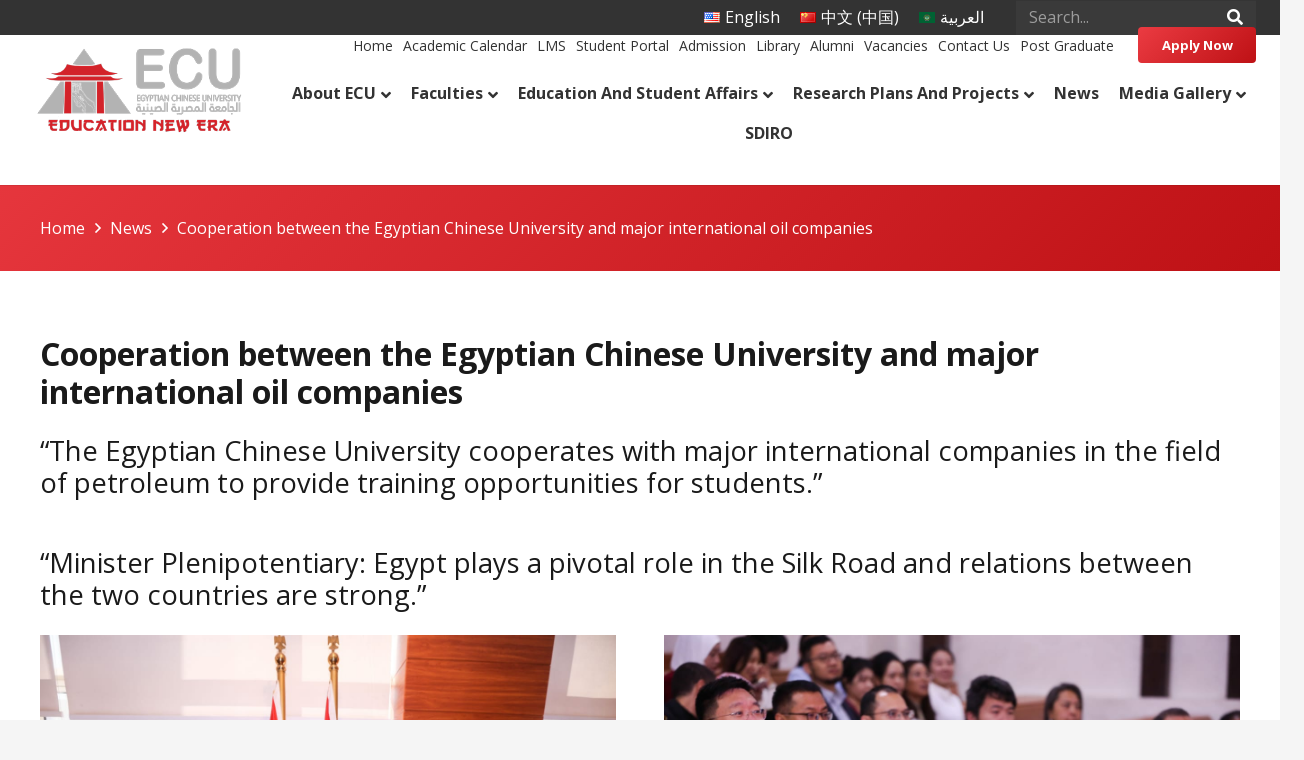

--- FILE ---
content_type: text/html; charset=UTF-8
request_url: https://ecu.edu.eg/cooperation-between-the-egyptian-chinese-university-and-major-international-oil-companies/
body_size: 23431
content:
<!DOCTYPE HTML>
<html lang="en-US">
<head>
	<meta charset="UTF-8">
	<title>Cooperation between the Egyptian Chinese University and major international oil companies &#8211; ECU</title>
<meta name='robots' content='max-image-preview:large' />
<link rel="alternate" href="https://ecu.edu.eg/cooperation-between-the-egyptian-chinese-university-and-major-international-oil-companies/" hreflang="en" />
<link rel="alternate" href="https://ecu.edu.eg/ar/%d8%aa%d8%b9%d8%a7%d9%88%d9%86-%d8%a8%d9%8a%d9%86-%d8%a7%d9%84%d8%ac%d8%a7%d9%85%d8%b9%d8%a9-%d8%a7%d9%84%d9%85%d8%b5%d8%b1%d9%8a%d8%a9-%d8%a7%d9%84%d8%b5%d9%8a%d9%86%d9%8a%d8%a9-%d9%88%d9%83%d8%a8/" hreflang="ar" />
<link rel='dns-prefetch' href='//fonts.googleapis.com' />
<link rel="alternate" type="application/rss+xml" title="ECU &raquo; Feed" href="https://ecu.edu.eg/feed/" />
<link rel="alternate" type="application/rss+xml" title="ECU &raquo; Comments Feed" href="https://ecu.edu.eg/comments/feed/" />
<link rel="alternate" type="application/rss+xml" title="ECU &raquo; Cooperation between the Egyptian Chinese University and major international oil companies Comments Feed" href="https://ecu.edu.eg/cooperation-between-the-egyptian-chinese-university-and-major-international-oil-companies/feed/" />
<link rel="alternate" title="oEmbed (JSON)" type="application/json+oembed" href="https://ecu.edu.eg/wp-json/oembed/1.0/embed?url=https%3A%2F%2Fecu.edu.eg%2Fcooperation-between-the-egyptian-chinese-university-and-major-international-oil-companies%2F&#038;lang=en" />
<link rel="alternate" title="oEmbed (XML)" type="text/xml+oembed" href="https://ecu.edu.eg/wp-json/oembed/1.0/embed?url=https%3A%2F%2Fecu.edu.eg%2Fcooperation-between-the-egyptian-chinese-university-and-major-international-oil-companies%2F&#038;format=xml&#038;lang=en" />
<meta name="viewport" content="width=device-width, initial-scale=1">
<meta name="SKYPE_TOOLBAR" content="SKYPE_TOOLBAR_PARSER_COMPATIBLE">
<meta name="theme-color" content="#3a3a3a">
<meta property="og:title" content="Cooperation between the Egyptian Chinese University and major international oil companies &#8211; ECU">
<meta property="og:url" content="https://ecu.edu.eg/cooperation-between-the-egyptian-chinese-university-and-major-international-oil-companies/">
<meta property="og:locale" content="en_US">
<meta property="og:site_name" content="ECU">
<meta property="og:type" content="article">
<meta property="og:image" content="https://ecu.edu.eg/wp-content/uploads/2023/11/WhatsApp-Image-2023-11-30-at-10.25.50_0509b2ca-1024x682.jpg" itemprop="image">
<link rel="preload" href="https://ecu.edu.eg/wp-content/uploads/2022/04/GraphikArabic-Medium.woff" as="font" type="font/woff" crossorigin><link rel="preload" href="https://ecu.edu.eg/wp-content/uploads/2022/04/GraphikArabic-SemiBold.woff" as="font" type="font/woff" crossorigin><style id='wp-img-auto-sizes-contain-inline-css' type='text/css'>
img:is([sizes=auto i],[sizes^="auto," i]){contain-intrinsic-size:3000px 1500px}
/*# sourceURL=wp-img-auto-sizes-contain-inline-css */
</style>
<style id='wp-emoji-styles-inline-css' type='text/css'>

	img.wp-smiley, img.emoji {
		display: inline !important;
		border: none !important;
		box-shadow: none !important;
		height: 1em !important;
		width: 1em !important;
		margin: 0 0.07em !important;
		vertical-align: -0.1em !important;
		background: none !important;
		padding: 0 !important;
	}
/*# sourceURL=wp-emoji-styles-inline-css */
</style>
<link rel='stylesheet' id='awsm-jobs-general-css' href='https://ecu.edu.eg/wp-content/plugins/wp-job-openings/assets/css/general.min.css?ver=3.5.4' type='text/css' media='all' />
<link rel='stylesheet' id='awsm-jobs-style-css' href='https://ecu.edu.eg/wp-content/plugins/wp-job-openings/assets/css/style.min.css?ver=3.5.4' type='text/css' media='all' />
<link rel='stylesheet' id='ubermenu-open-sans-css' href='//fonts.googleapis.com/css?family=Open+Sans%3A%2C300%2C400%2C700&#038;ver=6.9' type='text/css' media='all' />
<link rel='stylesheet' id='us-fonts-css' href='https://fonts.googleapis.com/css?family=Open+Sans%3A400%2C700&#038;display=swap&#038;ver=6.9' type='text/css' media='all' />
<link rel='stylesheet' id='us-style-css' href='https://ecu.edu.eg/wp-content/themes/Impreza/css/style.min.css?ver=7.14.2' type='text/css' media='all' />
<link rel='stylesheet' id='theme-style-css' href='https://ecu.edu.eg/wp-content/themes/Impreza-child/style.css?ver=7.14.2' type='text/css' media='all' />
<link rel='stylesheet' id='ubermenu-css' href='https://ecu.edu.eg/wp-content/plugins/ubermenu/pro/assets/css/ubermenu.min.css?ver=3.7.8' type='text/css' media='all' />
<link rel='stylesheet' id='ubermenu-grey-white-css' href='https://ecu.edu.eg/wp-content/plugins/ubermenu/assets/css/skins/blackwhite.css?ver=6.9' type='text/css' media='all' />
<link rel='stylesheet' id='ubermenu-font-awesome-all-css' href='https://ecu.edu.eg/wp-content/plugins/ubermenu/assets/fontawesome/css/all.min.css?ver=6.9' type='text/css' media='all' />
<link rel="https://api.w.org/" href="https://ecu.edu.eg/wp-json/" /><link rel="alternate" title="JSON" type="application/json" href="https://ecu.edu.eg/wp-json/wp/v2/posts/6329" /><link rel="EditURI" type="application/rsd+xml" title="RSD" href="https://ecu.edu.eg/xmlrpc.php?rsd" />
<meta name="generator" content="WordPress 6.9" />
<link rel="canonical" href="https://ecu.edu.eg/cooperation-between-the-egyptian-chinese-university-and-major-international-oil-companies/" />
<link rel='shortlink' href='https://ecu.edu.eg/?p=6329' />
<style id="ubermenu-custom-generated-css">
/** Font Awesome 4 Compatibility **/
.fa{font-style:normal;font-variant:normal;font-weight:normal;font-family:FontAwesome;}

/** UberMenu Custom Menu Styles (Customizer) **/
/* main */
 .ubermenu-main .ubermenu-item.ubermenu-active > .ubermenu-submenu-drop.ubermenu-submenu-type-mega { overflow:visible; }
 .ubermenu-main { background-color:#ffffff; background:-webkit-gradient(linear,left top,left bottom,from(#ffffff),to(#ffffff)); background:-webkit-linear-gradient(top,#ffffff,#ffffff); background:-moz-linear-gradient(top,#ffffff,#ffffff); background:-ms-linear-gradient(top,#ffffff,#ffffff); background:-o-linear-gradient(top,#ffffff,#ffffff); background:linear-gradient(top,#ffffff,#ffffff); border:1px solid #ffffff; }
 .ubermenu.ubermenu-main { background:none; border:none; box-shadow:none; }
 .ubermenu.ubermenu-main .ubermenu-item-level-0 > .ubermenu-target { border:none; box-shadow:none; background-color:#ffffff; background:-webkit-gradient(linear,left top,left bottom,from(#ffffff),to(#ffffff)); background:-webkit-linear-gradient(top,#ffffff,#ffffff); background:-moz-linear-gradient(top,#ffffff,#ffffff); background:-ms-linear-gradient(top,#ffffff,#ffffff); background:-o-linear-gradient(top,#ffffff,#ffffff); background:linear-gradient(top,#ffffff,#ffffff); }
 .ubermenu-main .ubermenu-nav .ubermenu-item.ubermenu-item-level-0 > .ubermenu-target { font-weight:600; }
 .ubermenu-main .ubermenu-item-level-0 > .ubermenu-target { color:#333333; border-left:1px solid #ffffff; border:none; }
 .ubermenu.ubermenu-main .ubermenu-item-level-0:hover > .ubermenu-target, .ubermenu-main .ubermenu-item-level-0.ubermenu-active > .ubermenu-target { color:#be1115; background-color:#ffffff; background:-webkit-gradient(linear,left top,left bottom,from(#ffffff),to(#ffffff)); background:-webkit-linear-gradient(top,#ffffff,#ffffff); background:-moz-linear-gradient(top,#ffffff,#ffffff); background:-ms-linear-gradient(top,#ffffff,#ffffff); background:-o-linear-gradient(top,#ffffff,#ffffff); background:linear-gradient(top,#ffffff,#ffffff); }
 .ubermenu-main .ubermenu-item-level-0.ubermenu-current-menu-item > .ubermenu-target, .ubermenu-main .ubermenu-item-level-0.ubermenu-current-menu-parent > .ubermenu-target, .ubermenu-main .ubermenu-item-level-0.ubermenu-current-menu-ancestor > .ubermenu-target { color:#be1115; background:#ffffff; }
 .ubermenu-main .ubermenu-item.ubermenu-item-level-0 > .ubermenu-highlight { color:#be1115; background:#ffffff; }
 .ubermenu-main .ubermenu-submenu.ubermenu-submenu-drop { color:#333333; }
 .ubermenu-main .ubermenu-item-normal > .ubermenu-target { text-transform:none; }
 .ubermenu-main, .ubermenu-main .ubermenu-target, .ubermenu-main .ubermenu-nav .ubermenu-item-level-0 .ubermenu-target, .ubermenu-main div, .ubermenu-main p, .ubermenu-main input { font-family:'Open Sans', sans-serif; }


/* Status: Loaded from Transient */

</style>		<script>
			if ( ! /Android|webOS|iPhone|iPad|iPod|BlackBerry|IEMobile|Opera Mini/i.test( navigator.userAgent ) ) {
				var root = document.getElementsByTagName( 'html' )[ 0 ]
				root.className += " no-touch";
			}
		</script>
		<meta name="generator" content="Powered by WPBakery Page Builder - drag and drop page builder for WordPress."/>
<link rel="icon" href="https://ecu.edu.eg/wp-content/uploads/2022/04/cropped-icon_large-150x150.png" sizes="32x32" />
<link rel="icon" href="https://ecu.edu.eg/wp-content/uploads/2022/04/cropped-icon_large-300x300.png" sizes="192x192" />
<link rel="apple-touch-icon" href="https://ecu.edu.eg/wp-content/uploads/2022/04/cropped-icon_large-300x300.png" />
<meta name="msapplication-TileImage" content="https://ecu.edu.eg/wp-content/uploads/2022/04/cropped-icon_large-300x300.png" />
<noscript><style> .wpb_animate_when_almost_visible { opacity: 1; }</style></noscript>		<style id="us-icon-fonts">@font-face{font-display:block;font-style:normal;font-family:"fontawesome";font-weight:900;src:url("https://ecu.edu.eg/wp-content/themes/Impreza/fonts/fa-solid-900.woff2?ver=7.14.2") format("woff2"),url("https://ecu.edu.eg/wp-content/themes/Impreza/fonts/fa-solid-900.woff?ver=7.14.2") format("woff")}.fas{font-family:"fontawesome";font-weight:900}@font-face{font-display:block;font-style:normal;font-family:"fontawesome";font-weight:400;src:url("https://ecu.edu.eg/wp-content/themes/Impreza/fonts/fa-regular-400.woff2?ver=7.14.2") format("woff2"),url("https://ecu.edu.eg/wp-content/themes/Impreza/fonts/fa-regular-400.woff?ver=7.14.2") format("woff")}.far{font-family:"fontawesome";font-weight:400}@font-face{font-display:block;font-style:normal;font-family:"fontawesome";font-weight:300;src:url("https://ecu.edu.eg/wp-content/themes/Impreza/fonts/fa-light-300.woff2?ver=7.14.2") format("woff2"),url("https://ecu.edu.eg/wp-content/themes/Impreza/fonts/fa-light-300.woff?ver=7.14.2") format("woff")}.fal{font-family:"fontawesome";font-weight:300}@font-face{font-display:block;font-style:normal;font-family:"Font Awesome 5 Duotone";font-weight:900;src:url("https://ecu.edu.eg/wp-content/themes/Impreza/fonts/fa-duotone-900.woff2?ver=7.14.2") format("woff2"),url("https://ecu.edu.eg/wp-content/themes/Impreza/fonts/fa-duotone-900.woff?ver=7.14.2") format("woff")}.fad{font-family:"Font Awesome 5 Duotone";font-weight:900}.fad{position:relative}.fad:before{position:absolute}.fad:after{opacity:0.4}@font-face{font-display:block;font-style:normal;font-family:"Font Awesome 5 Brands";font-weight:400;src:url("https://ecu.edu.eg/wp-content/themes/Impreza/fonts/fa-brands-400.woff2?ver=7.14.2") format("woff2"),url("https://ecu.edu.eg/wp-content/themes/Impreza/fonts/fa-brands-400.woff?ver=7.14.2") format("woff")}.fab{font-family:"Font Awesome 5 Brands";font-weight:400}@font-face{font-display:block;font-style:normal;font-family:"Material Icons";font-weight:400;src:url("https://ecu.edu.eg/wp-content/themes/Impreza/fonts/material-icons.woff2?ver=7.14.2") format("woff2"),url("https://ecu.edu.eg/wp-content/themes/Impreza/fonts/material-icons.woff?ver=7.14.2") format("woff")}.material-icons{font-family:"Material Icons";font-weight:400}</style>
				<style id="us-theme-options-css">:root{--color-header-middle-bg:#ffffff;--color-header-middle-bg-grad:#ffffff;--color-header-middle-text:#333333;--color-header-middle-text-hover:#be1115;--color-header-transparent-bg:transparent;--color-header-transparent-bg-grad:transparent;--color-header-transparent-text:#ffffff;--color-header-transparent-text-hover:#ffffff;--color-chrome-toolbar:#3a3a3a;--color-chrome-toolbar-grad:#3a3a3a;--color-header-top-bg:#f5f5f5;--color-header-top-bg-grad:linear-gradient(0deg,#f5f5f5,#fff);--color-header-top-text:#333333;--color-header-top-text-hover:#be1115;--color-header-top-transparent-bg:rgba(0,0,0,0.2);--color-header-top-transparent-bg-grad:rgba(0,0,0,0.2);--color-header-top-transparent-text:rgba(255,255,255,0.66);--color-header-top-transparent-text-hover:#ffffff;--color-content-bg:#ffffff;--color-content-bg-grad:#ffffff;--color-content-bg-alt:#f5f5f5;--color-content-bg-alt-grad:#f5f5f5;--color-content-border:#e8e8e8;--color-content-heading:#1a1a1a;--color-content-heading-grad:#1a1a1a;--color-content-text:#333333;--color-content-link:#be1115;--color-content-link-hover:#544948;--color-content-primary:#eb3b42;--color-content-primary-grad:linear-gradient(135deg,#eb3b42,#be1115);--color-content-secondary:#be1115;--color-content-secondary-grad:linear-gradient(135deg,#be1115,#eb3b42);--color-content-faded:#999999;--color-content-overlay:rgba(0,0,0,0.75);--color-content-overlay-grad:rgba(0,0,0,0.75);--color-alt-content-bg:#f5f5f5;--color-alt-content-bg-grad:#f5f5f5;--color-alt-content-bg-alt:#544948;--color-alt-content-bg-alt-grad:#544948;--color-alt-content-border:#dddddd;--color-alt-content-heading:#1a1a1a;--color-alt-content-heading-grad:#1a1a1a;--color-alt-content-text:#333333;--color-alt-content-link:#be1115;--color-alt-content-link-hover:#544948;--color-alt-content-primary:#eb3b42;--color-alt-content-primary-grad:linear-gradient(135deg,#eb3b42,#be1115);--color-alt-content-secondary:#be1115;--color-alt-content-secondary-grad:linear-gradient(135deg,#be1115,#eb3b42);--color-alt-content-faded:#999999;--color-alt-content-overlay:#e95095;--color-alt-content-overlay-grad:linear-gradient(135deg,#e95095,rgba(233,80,149,0.75));--color-footer-bg:#222222;--color-footer-bg-grad:#222222;--color-footer-bg-alt:#1a1a1a;--color-footer-bg-alt-grad:#1a1a1a;--color-footer-border:#333333;--color-footer-text:#999999;--color-footer-link:#cccccc;--color-footer-link-hover:#be1115;--color-subfooter-bg:#1a1a1a;--color-subfooter-bg-grad:#1a1a1a;--color-subfooter-bg-alt:#222222;--color-subfooter-bg-alt-grad:#222222;--color-subfooter-border:#282828;--color-subfooter-text:#bbbbbb;--color-subfooter-link:#ffffff;--color-subfooter-link-hover:#be1115;--color-content-primary-faded:rgba(235,59,66,0.15);--box-shadow:0 5px 15px rgba(0,0,0,.15);--box-shadow-up:0 -5px 15px rgba(0,0,0,.15)}@supports (color:inherit){.w-counter.color_primary .w-counter-value,.w-iconbox.color_primary.style_default .w-iconbox-icon i:not(.fad){background:var(--color-content-primary-grad);-webkit-background-clip:text;color:transparent}}@supports (color:inherit){.w-counter.color_secondary .w-counter-value,.w-iconbox.color_secondary.style_default .w-iconbox-icon i:not(.fad){background:var(--color-content-secondary-grad);-webkit-background-clip:text;color:transparent}}.has-content-primary-color{color:var(--color-content-primary)}.has-content-primary-background-color{background:var(--color-content-primary-grad)}.has-content-secondary-color{color:var(--color-content-secondary)}.has-content-secondary-background-color{background:var(--color-content-secondary-grad)}.has-content-heading-color{color:var(--color-content-heading)}.has-content-heading-background-color{background:var(--color-content-heading-grad)}.has-content-text-color{color:var(--color-content-text)}.has-content-text-background-color{background:var(--color-content-text-grad)}.has-content-faded-color{color:var(--color-content-faded)}.has-content-faded-background-color{background:var(--color-content-faded-grad)}.has-content-border-color{color:var(--color-content-border)}.has-content-border-background-color{background:var(--color-content-border-grad)}.has-content-bg-alt-color{color:var(--color-content-bg-alt)}.has-content-bg-alt-background-color{background:var(--color-content-bg-alt-grad)}.has-content-bg-color{color:var(--color-content-bg)}.has-content-bg-background-color{background:var(--color-content-bg-grad)}html,.l-header .widget,.menu-item-object-us_page_block{font-family:'Open Sans',sans-serif;font-weight:400;font-size:16px;line-height:28px}@font-face{font-display:swap;font-style:normal;font-family:"Graphik-Arabic-Medium";font-weight:500;src:url(https://ecu.edu.eg/wp-content/uploads/2022/04/GraphikArabic-Medium.woff) format("woff")}@font-face{font-display:swap;font-style:normal;font-family:"Graphik-Arabic-SemiBold";font-weight:700;src:url(https://ecu.edu.eg/wp-content/uploads/2022/04/GraphikArabic-SemiBold.woff) format("woff")}h1{font-family:'Open Sans',sans-serif;font-weight:400;font-size:3.0rem;line-height:1.2;letter-spacing:0em;margin-bottom:1.5rem}h2{font-family:'Open Sans',sans-serif;font-weight:400;font-size:2.0rem;line-height:1.2;letter-spacing:0em;margin-bottom:1.5rem}h3{font-family:'Open Sans',sans-serif;font-weight:400;font-size:1.7rem;line-height:1.2;letter-spacing:0em;margin-bottom:1.5rem}.widgettitle,.comment-reply-title,h4{font-family:'Open Sans',sans-serif;font-weight:400;font-size:1.5rem;line-height:1.2;letter-spacing:0em;margin-bottom:1.5rem}h5{font-family:'Open Sans',sans-serif;font-weight:400;font-size:1.4rem;line-height:1.2;letter-spacing:0em;margin-bottom:1.5rem}h6{font-family:'Open Sans',sans-serif;font-weight:400;font-size:1.3rem;line-height:1.2;letter-spacing:0em;margin-bottom:1.5rem}@media (max-width:767px){html{font-size:16px;line-height:28px}h1{font-size:3.0rem}h1.vc_custom_heading:not([class*="us_custom_"]){font-size:3.0rem!important}h2{font-size:2.0rem}h2.vc_custom_heading:not([class*="us_custom_"]){font-size:2.0rem!important}h3{font-size:1.7rem}h3.vc_custom_heading:not([class*="us_custom_"]){font-size:1.7rem!important}h4,.widgettitle,.comment-reply-title{font-size:1.5rem}h4.vc_custom_heading:not([class*="us_custom_"]){font-size:1.5rem!important}h5{font-size:1.4rem}h5.vc_custom_heading:not([class*="us_custom_"]){font-size:1.4rem!important}h6{font-size:1.3rem}h6.vc_custom_heading:not([class*="us_custom_"]){font-size:1.3rem!important}}body{background:var(--color-content-bg-alt)}.l-canvas.type_boxed,.l-canvas.type_boxed .l-subheader,.l-canvas.type_boxed~.l-footer{max-width:1300px}.l-subheader-h,.l-section-h,.l-main .aligncenter,.w-tabs-section-content-h{max-width:1200px}.post-password-form{max-width:calc(1200px + 5rem)}@media screen and (max-width:1280px){.l-main .aligncenter{max-width:calc(100vw - 5rem)}}@media screen and (min-width:1280px){.l-main .alignfull{margin-left:calc(600px - 50vw);margin-right:calc(600px - 50vw)}}.wpb_text_column:not(:last-child){margin-bottom:1.5rem}@media (max-width:767px){.l-canvas{overflow:hidden}.g-cols.reversed{flex-direction:column-reverse}.g-cols>div:not([class*=" vc_col-"]){width:100%;margin:0 0 1.5rem}.g-cols.type_boxes>div,.g-cols.reversed>div:first-child,.g-cols:not(.reversed)>div:last-child,.g-cols>div.has-fill{margin-bottom:0}.g-cols.type_default>.wpb_column.stretched{margin-left:-1rem;margin-right:-1rem;width:auto}.g-cols.type_boxes>.wpb_column.stretched{margin-left:-2.5rem;margin-right:-2.5rem;width:auto}.align_center_xs,.align_center_xs .w-socials{text-align:center}.align_center_xs .w-hwrapper>*{margin:0.5rem 0;width:100%}}@media (min-width:768px){.l-section.for_sidebar.at_left>div>.g-cols{flex-direction:row-reverse}.vc_column-inner.type_sticky>.wpb_wrapper{position:-webkit-sticky;position:sticky}.l-section.type_sticky{position:-webkit-sticky;position:sticky;top:0;z-index:11;transform:translateZ(0); transition:top 0.3s cubic-bezier(.78,.13,.15,.86) 0.1s}.l-section.type_sticky>.l-section-h{transition:padding-top 0.3s}}@media screen and (min-width:1280px){.g-cols.type_default>.wpb_column.stretched:first-of-type{margin-left:calc(600px + 1.5rem - 50vw)}.g-cols.type_default>.wpb_column.stretched:last-of-type{margin-right:calc(600px + 1.5rem - 50vw)}.g-cols.type_boxes>.wpb_column.stretched:first-of-type{margin-left:calc(600px - 50vw)}.g-cols.type_boxes>.wpb_column.stretched:last-of-type{margin-right:calc(600px - 50vw)}}a,button,input[type="submit"],.ui-slider-handle{outline:none!important}.w-toplink,.w-header-show{background:rgba(0,0,0,0.3)}.no-touch .w-toplink.active:hover,.no-touch .w-header-show:hover{background:var(--color-content-primary-grad)}button[type="submit"]:not(.w-btn),input[type="submit"]{font-size:13px;line-height:1.2!important;font-weight:600;font-style:normal;text-transform:none;letter-spacing:0em;border-radius:0.3em;padding:0.8em 1.8em;box-shadow:0 0em 0em rgba(0,0,0,0.2);background:var(--color-content-primary-grad);border-color:transparent;color:#ffffff!important}button[type="submit"]:not(.w-btn):before,input[type="submit"]{border-width:0px}.no-touch button[type="submit"]:not(.w-btn):hover,.no-touch input[type="submit"]:hover{box-shadow:0 0em 0em rgba(0,0,0,0.2);background:var(--color-content-secondary-grad);border-color:transparent;color:#ffffff!important}.us-nav-style_1>*,.navstyle_1>.owl-nav div,.us-btn-style_1{font-family:'Open Sans',sans-serif;font-size:13px;line-height:1.2!important;font-weight:600;font-style:normal;text-transform:none;letter-spacing:0em;border-radius:0.3em;padding:0.8em 1.8em;background:var(--color-content-primary-grad);border-color:transparent;color:#ffffff!important;box-shadow:0 0em 0em rgba(0,0,0,0.2)}.us-nav-style_1>*:before,.navstyle_1>.owl-nav div:before,.us-btn-style_1:before{border-width:0px}.us-nav-style_1>span.current,.no-touch .us-nav-style_1>a:hover,.no-touch .navstyle_1>.owl-nav div:hover,.no-touch .us-btn-style_1:hover{box-shadow:0 0em 0em rgba(0,0,0,0.2);background:var(--color-content-secondary-grad);border-color:transparent;color:#ffffff!important}.us-nav-style_1>*{min-width:calc(1.2em + 2 * 0.8em)}.us-btn-style_1{overflow:hidden;-webkit-transform:translateZ(0)}.us-btn-style_1>*{position:relative;z-index:1}.no-touch .us-btn-style_1:hover{background:var(--color-content-primary-grad)}.no-touch .us-btn-style_1:after{content:"";position:absolute;top:0;left:0;right:0;bottom:0;opacity:0;transition:opacity 0.3s;background:var(--color-content-secondary-grad)}.no-touch .us-btn-style_1:hover:after{opacity:1}.us-nav-style_2>*,.navstyle_2>.owl-nav div,.us-btn-style_2{font-family:'Open Sans',sans-serif;font-size:16px;line-height:1.2!important;font-weight:700;font-style:normal;text-transform:none;letter-spacing:0em;border-radius:0.3em;padding:0.8em 1.8em;background:var(--color-content-border);border-color:transparent;color:var(--color-content-text)!important;box-shadow:0 0em 0em rgba(0,0,0,0.2)}.us-nav-style_2>*:before,.navstyle_2>.owl-nav div:before,.us-btn-style_2:before{border-width:0px}.us-nav-style_2>span.current,.no-touch .us-nav-style_2>a:hover,.no-touch .navstyle_2>.owl-nav div:hover,.no-touch .us-btn-style_2:hover{box-shadow:0 0em 0em rgba(0,0,0,0.2);background:var(--color-content-text);border-color:transparent;color:var(--color-content-bg)!important}.us-nav-style_2>*{min-width:calc(1.2em + 2 * 0.8em)}.w-filter.state_desktop.style_drop_default .w-filter-item-title,.select2-selection,select,textarea,input:not([type="submit"]),.w-form-checkbox,.w-form-radio{font-size:1rem;font-weight:400;letter-spacing:0em;border-width:0px;border-radius:0rem;background:var(--color-content-bg-alt);border-color:var(--color-content-border);color:var(--color-content-text);box-shadow:0px 1px 0px 0px rgba(0,0,0,0.08) inset}body .select2-dropdown{background:var(--color-content-bg-alt);color:var(--color-content-text)}.w-filter.state_desktop.style_drop_default .w-filter-item-title,.select2-selection,select,input:not([type="submit"]){min-height:2.8rem;line-height:2.8rem;padding:0 0.8rem}select{height:2.8rem}textarea{padding:calc(2.8rem/2 + 0px - 0.7em) 0.8rem}.w-filter.state_desktop.style_drop_default .w-filter-item-title:focus,.select2-container--open .select2-selection,select:focus,textarea:focus,input:not([type="submit"]):focus,input:focus + .w-form-checkbox,input:focus + .w-form-radio{box-shadow:0px 0px 0px 2px var(--color-content-primary)}.w-filter-item[data-ui_type="dropdown"] .w-filter-item-values:after,.w-filter.state_desktop.style_drop_default .w-filter-item-title:after,.w-order-select:after,.select2-selection__arrow:after,.w-search-form-btn,.widget_search form:after,.w-form-row-field:after{font-size:1rem;margin:0 0.8rem;color:var(--color-content-text)}.w-form-row-field>i{font-size:1rem;top:calc(2.8rem/2);margin:0px;padding:0 0.8rem;color:var(--color-content-text)}.w-form-row.with_icon input,.w-form-row.with_icon textarea,.w-form-row.with_icon select{padding-left:calc(1.8em + 0.8rem)}.w-form-row.move_label .w-form-row-label{font-size:1rem;top:calc(2.8rem/2 + 0px - 0.7em);margin:0 0.8rem;background-color:var(--color-content-bg-alt);color:var(--color-content-text)}.w-form-row.with_icon.move_label .w-form-row-label{margin-left:calc(1.6em + 0.8rem)}.color_alternate input:not([type="submit"]),.color_alternate textarea,.color_alternate select,.color_alternate .w-form-checkbox,.color_alternate .w-form-radio,.color_alternate .move_label .w-form-row-label{background:var(--color-alt-content-bg-alt-grad)}.color_footer-top input:not([type="submit"]),.color_footer-top textarea,.color_footer-top select,.color_footer-top .w-form-checkbox,.color_footer-top .w-form-radio,.color_footer-top .w-form-row.move_label .w-form-row-label{background:var(--color-subfooter-bg-alt-grad)}.color_footer-bottom input:not([type="submit"]),.color_footer-bottom textarea,.color_footer-bottom select,.color_footer-bottom .w-form-checkbox,.color_footer-bottom .w-form-radio,.color_footer-bottom .w-form-row.move_label .w-form-row-label{background:var(--color-footer-bg-alt-grad)}.color_alternate input:not([type="submit"]),.color_alternate textarea,.color_alternate select,.color_alternate .w-form-checkbox,.color_alternate .w-form-radio{border-color:var(--color-alt-content-border)}.color_footer-top input:not([type="submit"]),.color_footer-top textarea,.color_footer-top select,.color_footer-top .w-form-checkbox,.color_footer-top .w-form-radio{border-color:var(--color-subfooter-border)}.color_footer-bottom input:not([type="submit"]),.color_footer-bottom textarea,.color_footer-bottom select,.color_footer-bottom .w-form-checkbox,.color_footer-bottom .w-form-radio{border-color:var(--color-footer-border)}.color_alternate input:not([type="submit"]),.color_alternate textarea,.color_alternate select,.color_alternate .w-form-checkbox,.color_alternate .w-form-radio,.color_alternate .w-form-row-field>i,.color_alternate .w-form-row-field:after,.color_alternate .widget_search form:after,.color_footer-top input:not([type="submit"]),.color_footer-top textarea,.color_footer-top select,.color_footer-top .w-form-checkbox,.color_footer-top .w-form-radio,.color_footer-top .w-form-row-field>i,.color_footer-top .w-form-row-field:after,.color_footer-top .widget_search form:after,.color_footer-bottom input:not([type="submit"]),.color_footer-bottom textarea,.color_footer-bottom select,.color_footer-bottom .w-form-checkbox,.color_footer-bottom .w-form-radio,.color_footer-bottom .w-form-row-field>i,.color_footer-bottom .w-form-row-field:after,.color_footer-bottom .widget_search form:after{color:inherit}.style_phone6-1>*{background-image:url(https://ecu.edu.eg/wp-content/themes/Impreza/img/phone-6-black-real.png)}.style_phone6-2>*{background-image:url(https://ecu.edu.eg/wp-content/themes/Impreza/img/phone-6-white-real.png)}.style_phone6-3>*{background-image:url(https://ecu.edu.eg/wp-content/themes/Impreza/img/phone-6-black-flat.png)}.style_phone6-4>*{background-image:url(https://ecu.edu.eg/wp-content/themes/Impreza/img/phone-6-white-flat.png)}.leaflet-default-icon-path{background-image:url(https://ecu.edu.eg/wp-content/themes/Impreza/common/css/vendor/images/marker-icon.png)}.header_hor .w-nav.type_desktop .menu-item-24 .w-nav-list.level_2{left:0;right:0;transform-origin:50% 0}.header_hor .w-nav.type_desktop .menu-item-24{position:static}.header_hor .w-nav.type_desktop .menu-item-25 .w-nav-list.level_2{left:0;right:0;transform-origin:50% 0}.header_hor .w-nav.type_desktop .menu-item-25{position:static}.header_hor .w-nav.type_desktop .menu-item-26 .w-nav-list.level_2{left:0;right:0;transform-origin:50% 0}.header_hor .w-nav.type_desktop .menu-item-26{position:static}.header_hor .w-nav.type_desktop .menu-item-27 .w-nav-list.level_2{left:0;right:0;transform-origin:50% 0}.header_hor .w-nav.type_desktop .menu-item-27{position:static}.header_hor .w-nav.type_desktop .menu-item-7328 .w-nav-list.level_2{left:auto;right:0;transform-origin:100% 0}</style>
				<style id="us-header-css"> .l-subheader.at_top,.l-subheader.at_top .w-dropdown-list,.l-subheader.at_top .type_mobile .w-nav-list.level_1{background:var(--color-header-middle-text);color:var(--color-header-middle-bg)}.no-touch .l-subheader.at_top a:hover,.no-touch .l-header.bg_transparent .l-subheader.at_top .w-dropdown.opened a:hover{color:var(--color-header-top-text-hover)}.l-header.bg_transparent:not(.sticky) .l-subheader.at_top{background:var(--color-header-top-transparent-bg);color:var(--color-header-top-transparent-text)}.no-touch .l-header.bg_transparent:not(.sticky) .at_top .w-cart-link:hover,.no-touch .l-header.bg_transparent:not(.sticky) .at_top .w-text a:hover,.no-touch .l-header.bg_transparent:not(.sticky) .at_top .w-html a:hover,.no-touch .l-header.bg_transparent:not(.sticky) .at_top .w-nav>a:hover,.no-touch .l-header.bg_transparent:not(.sticky) .at_top .w-menu a:hover,.no-touch .l-header.bg_transparent:not(.sticky) .at_top .w-search>a:hover,.no-touch .l-header.bg_transparent:not(.sticky) .at_top .w-dropdown a:hover,.no-touch .l-header.bg_transparent:not(.sticky) .at_top .type_desktop .menu-item.level_1:hover>a{color:var(--color-header-top-transparent-text-hover)}.l-subheader.at_middle,.l-subheader.at_middle .w-dropdown-list,.l-subheader.at_middle .type_mobile .w-nav-list.level_1{background:var(--color-header-middle-bg);color:var(--color-header-middle-text)}.no-touch .l-subheader.at_middle a:hover,.no-touch .l-header.bg_transparent .l-subheader.at_middle .w-dropdown.opened a:hover{color:var(--color-header-middle-text-hover)}.l-header.bg_transparent:not(.sticky) .l-subheader.at_middle{background:var(--color-header-transparent-bg);color:var(--color-header-transparent-text)}.no-touch .l-header.bg_transparent:not(.sticky) .at_middle .w-cart-link:hover,.no-touch .l-header.bg_transparent:not(.sticky) .at_middle .w-text a:hover,.no-touch .l-header.bg_transparent:not(.sticky) .at_middle .w-html a:hover,.no-touch .l-header.bg_transparent:not(.sticky) .at_middle .w-nav>a:hover,.no-touch .l-header.bg_transparent:not(.sticky) .at_middle .w-menu a:hover,.no-touch .l-header.bg_transparent:not(.sticky) .at_middle .w-search>a:hover,.no-touch .l-header.bg_transparent:not(.sticky) .at_middle .w-dropdown a:hover,.no-touch .l-header.bg_transparent:not(.sticky) .at_middle .type_desktop .menu-item.level_1:hover>a{color:var(--color-header-transparent-text-hover)}.l-subheader.at_bottom,.l-subheader.at_bottom .w-dropdown-list,.l-subheader.at_bottom .type_mobile .w-nav-list.level_1{background:var(--color-header-middle-bg);color:var(--color-header-middle-text)}.no-touch .l-subheader.at_bottom a:hover,.no-touch .l-header.bg_transparent .l-subheader.at_bottom .w-dropdown.opened a:hover{color:var(--color-header-middle-text-hover)}.l-header.bg_transparent:not(.sticky) .l-subheader.at_bottom{background:var(--color-header-transparent-bg);color:var(--color-header-transparent-text)}.no-touch .l-header.bg_transparent:not(.sticky) .at_bottom .w-cart-link:hover,.no-touch .l-header.bg_transparent:not(.sticky) .at_bottom .w-text a:hover,.no-touch .l-header.bg_transparent:not(.sticky) .at_bottom .w-html a:hover,.no-touch .l-header.bg_transparent:not(.sticky) .at_bottom .w-nav>a:hover,.no-touch .l-header.bg_transparent:not(.sticky) .at_bottom .w-menu a:hover,.no-touch .l-header.bg_transparent:not(.sticky) .at_bottom .w-search>a:hover,.no-touch .l-header.bg_transparent:not(.sticky) .at_bottom .w-dropdown a:hover,.no-touch .l-header.bg_transparent:not(.sticky) .at_bottom .type_desktop .menu-item.level_1:hover>a{color:var(--color-header-transparent-text-hover)}.header_ver .l-header{background:var(--color-header-middle-bg);color:var(--color-header-middle-text)}@media (min-width:900px){.hidden_for_default{display:none!important}.l-header{position:relative;z-index:111;width:100%}.l-subheader{margin:0 auto}.l-subheader.width_full{padding-left:1.5rem;padding-right:1.5rem}.l-subheader-h{display:flex;align-items:center;position:relative;margin:0 auto;height:inherit}.w-header-show{display:none}.l-header.pos_fixed{position:fixed;left:0}.l-header.pos_fixed:not(.notransition) .l-subheader{transition-property:transform,background,box-shadow,line-height,height;transition-duration:0.3s;transition-timing-function:cubic-bezier(.78,.13,.15,.86)}.header_hor .l-header.sticky_auto_hide{transition:transform 0.3s cubic-bezier(.78,.13,.15,.86) 0.1s}.header_hor .l-header.sticky_auto_hide.down{transform:translateY(-110%)}.l-header.bg_transparent:not(.sticky) .l-subheader{box-shadow:none!important;background:none}.l-header.bg_transparent~.l-main .l-section.width_full.height_auto:first-child>.l-section-h{padding-top:0!important;padding-bottom:0!important}.l-header.pos_static.bg_transparent{position:absolute;left:0}.l-subheader.width_full .l-subheader-h{max-width:none!important}.headerinpos_above .l-header.pos_fixed{overflow:hidden;transition:transform 0.3s;transform:translate3d(0,-100%,0)}.headerinpos_above .l-header.pos_fixed.sticky{overflow:visible;transform:none}.headerinpos_above .l-header.pos_fixed~.l-section>.l-section-h,.headerinpos_above .l-header.pos_fixed~.l-main .l-section:first-of-type>.l-section-h{padding-top:0!important}.l-header.shadow_thin .l-subheader.at_middle,.l-header.shadow_thin .l-subheader.at_bottom,.l-header.shadow_none.sticky .l-subheader.at_middle,.l-header.shadow_none.sticky .l-subheader.at_bottom{box-shadow:0 1px 0 rgba(0,0,0,0.08)}.l-header.shadow_wide .l-subheader.at_middle,.l-header.shadow_wide .l-subheader.at_bottom{box-shadow:0 3px 5px -1px rgba(0,0,0,0.1),0 2px 1px -1px rgba(0,0,0,0.05)}.header_hor .l-subheader-cell>.w-cart{margin-left:0;margin-right:0}.l-header:before{content:'185'}.l-header.sticky:before{content:'165'}.l-subheader.at_top{line-height:35px;height:35px}.l-header.sticky .l-subheader.at_top{line-height:35px;height:35px}.l-subheader.at_middle{line-height:100px;height:100px}.l-header.sticky .l-subheader.at_middle{line-height:80px;height:80px}.l-subheader.at_bottom{line-height:50px;height:50px}.l-header.sticky .l-subheader.at_bottom{line-height:50px;height:50px}.l-subheader.with_centering .l-subheader-cell.at_left,.l-subheader.with_centering .l-subheader-cell.at_right{flex-basis:100px}.l-header.pos_fixed~.l-main>.l-section:first-of-type>.l-section-h,.headerinpos_below .l-header.pos_fixed~.l-main>.l-section:nth-of-type(2)>.l-section-h,.l-header.pos_static.bg_transparent~.l-main>.l-section:first-of-type>.l-section-h{padding-top:185px}.headerinpos_bottom .l-header.pos_fixed~.l-main>.l-section:first-of-type>.l-section-h{padding-bottom:185px}.l-header.bg_transparent~.l-main .l-section.valign_center:first-of-type>.l-section-h{top:-92.5px}.headerinpos_bottom .l-header.pos_fixed.bg_transparent~.l-main .l-section.valign_center:first-of-type>.l-section-h{top:92.5px}.menu-item-object-us_page_block{max-height:calc(100vh - 185px)}.l-header.pos_fixed:not(.down)~.l-main .l-section.type_sticky{top:165px}.admin-bar .l-header.pos_fixed:not(.down)~.l-main .l-section.type_sticky{top:197px}.l-header.pos_fixed.sticky:not(.down)~.l-main .l-section.type_sticky:first-of-type>.l-section-h{padding-top:165px}.l-header.pos_fixed~.l-main .vc_column-inner.type_sticky>.wpb_wrapper{top:calc(165px + 4rem)}.l-header.pos_fixed~.l-main .woocommerce .cart-collaterals,.l-header.pos_fixed~.l-main .woocommerce-checkout #order_review{top:165px}.l-header.pos_static.bg_solid~.l-main .l-section.height_full:first-of-type{min-height:calc(100vh - 185px)}.admin-bar .l-header.pos_static.bg_solid~.l-main .l-section.height_full:first-of-type{min-height:calc(100vh - 217px)}.l-header.pos_fixed:not(.sticky_auto_hide)~.l-main .l-section.height_full:not(:first-of-type){min-height:calc(100vh - 165px)}.admin-bar .l-header.pos_fixed:not(.sticky_auto_hide)~.l-main .l-section.height_full:not(:first-of-type){min-height:calc(100vh - 197px)}.headerinpos_below .l-header.pos_fixed:not(.sticky){position:absolute;top:100%}.headerinpos_bottom .l-header.pos_fixed:not(.sticky){position:absolute;top:100vh}.headerinpos_below .l-header.pos_fixed~.l-main>.l-section:first-of-type>.l-section-h,.headerinpos_bottom .l-header.pos_fixed~.l-main>.l-section:first-of-type>.l-section-h{padding-top:0!important}.headerinpos_below .l-header.pos_fixed~.l-main .l-section.height_full:nth-of-type(2){min-height:100vh}.admin-bar.headerinpos_below .l-header.pos_fixed~.l-main .l-section.height_full:nth-of-type(2){min-height:calc(100vh - 32px)}.headerinpos_bottom .l-header.pos_fixed:not(.sticky) .w-cart-dropdown,.headerinpos_bottom .l-header.pos_fixed:not(.sticky) .w-nav.type_desktop .w-nav-list.level_2{bottom:100%;transform-origin:0 100%}.headerinpos_bottom .l-header.pos_fixed:not(.sticky) .w-nav.type_mobile.m_layout_dropdown .w-nav-list.level_1{top:auto;bottom:100%;box-shadow:0 -3px 3px rgba(0,0,0,0.1)}.headerinpos_bottom .l-header.pos_fixed:not(.sticky) .w-nav.type_desktop .w-nav-list.level_3,.headerinpos_bottom .l-header.pos_fixed:not(.sticky) .w-nav.type_desktop .w-nav-list.level_4{top:auto;bottom:0;transform-origin:0 100%}.headerinpos_bottom .l-header.pos_fixed:not(.sticky) .w-dropdown-list{top:auto;bottom:-0.4em;padding-top:0.4em;padding-bottom:2.4em}}@media (min-width:600px) and (max-width:899px){.hidden_for_tablets{display:none!important}.l-subheader.at_bottom{display:none}.l-header{position:relative;z-index:111;width:100%}.l-subheader{margin:0 auto}.l-subheader.width_full{padding-left:1.5rem;padding-right:1.5rem}.l-subheader-h{display:flex;align-items:center;position:relative;margin:0 auto;height:inherit}.w-header-show{display:none}.l-header.pos_fixed{position:fixed;left:0}.l-header.pos_fixed:not(.notransition) .l-subheader{transition-property:transform,background,box-shadow,line-height,height;transition-duration:0.3s;transition-timing-function:cubic-bezier(.78,.13,.15,.86)}.header_hor .l-header.sticky_auto_hide{transition:transform 0.3s cubic-bezier(.78,.13,.15,.86) 0.1s}.header_hor .l-header.sticky_auto_hide.down{transform:translateY(-110%)}.l-header.bg_transparent:not(.sticky) .l-subheader{box-shadow:none!important;background:none}.l-header.bg_transparent~.l-main .l-section.width_full.height_auto:first-child>.l-section-h{padding-top:0!important;padding-bottom:0!important}.l-header.pos_static.bg_transparent{position:absolute;left:0}.l-subheader.width_full .l-subheader-h{max-width:none!important}.headerinpos_above .l-header.pos_fixed{overflow:hidden;transition:transform 0.3s;transform:translate3d(0,-100%,0)}.headerinpos_above .l-header.pos_fixed.sticky{overflow:visible;transform:none}.headerinpos_above .l-header.pos_fixed~.l-section>.l-section-h,.headerinpos_above .l-header.pos_fixed~.l-main .l-section:first-of-type>.l-section-h{padding-top:0!important}.l-header.shadow_thin .l-subheader.at_middle,.l-header.shadow_thin .l-subheader.at_bottom,.l-header.shadow_none.sticky .l-subheader.at_middle,.l-header.shadow_none.sticky .l-subheader.at_bottom{box-shadow:0 1px 0 rgba(0,0,0,0.08)}.l-header.shadow_wide .l-subheader.at_middle,.l-header.shadow_wide .l-subheader.at_bottom{box-shadow:0 3px 5px -1px rgba(0,0,0,0.1),0 2px 1px -1px rgba(0,0,0,0.05)}.header_hor .l-subheader-cell>.w-cart{margin-left:0;margin-right:0}.l-subheader.at_top{line-height:40px;height:40px}.l-header.sticky .l-subheader.at_top{line-height:40px;height:40px}.l-header:before{content:'120'}.l-header.sticky:before{content:'90'}.l-subheader.at_middle{line-height:80px;height:80px}.l-header.sticky .l-subheader.at_middle{line-height:50px;height:50px}.l-subheader.at_bottom{line-height:50px;height:50px}.l-header.sticky .l-subheader.at_bottom{line-height:50px;height:50px}.l-subheader.with_centering_tablets .l-subheader-cell.at_left,.l-subheader.with_centering_tablets .l-subheader-cell.at_right{flex-basis:100px}.l-header.pos_fixed~.l-main>.l-section:first-of-type>.l-section-h,.l-header.pos_static.bg_transparent~.l-main>.l-section:first-of-type>.l-section-h{padding-top:120px}.l-header.bg_transparent~.l-main .l-section.valign_center:first-of-type>.l-section-h{top:-60px}.l-header.pos_fixed~.l-main .l-section.type_sticky{top:90px}.admin-bar .l-header.pos_fixed~.l-main .l-section.type_sticky{top:122px}.l-header.pos_fixed.sticky:not(.down)~.l-main .l-section.type_sticky:first-of-type>.l-section-h{padding-top:90px}.l-header.pos_static.bg_solid~.l-main .l-section.height_full:first-of-type{min-height:calc(100vh - 120px)}.l-header.pos_fixed:not(.sticky_auto_hide)~.l-main .l-section.height_full:not(:first-of-type){min-height:calc(100vh - 90px)}}@media (max-width:599px){.hidden_for_mobiles{display:none!important}.l-subheader.at_bottom{display:none}.l-header{position:relative;z-index:111;width:100%}.l-subheader{margin:0 auto}.l-subheader.width_full{padding-left:1.5rem;padding-right:1.5rem}.l-subheader-h{display:flex;align-items:center;position:relative;margin:0 auto;height:inherit}.w-header-show{display:none}.l-header.pos_fixed{position:fixed;left:0}.l-header.pos_fixed:not(.notransition) .l-subheader{transition-property:transform,background,box-shadow,line-height,height;transition-duration:0.3s;transition-timing-function:cubic-bezier(.78,.13,.15,.86)}.header_hor .l-header.sticky_auto_hide{transition:transform 0.3s cubic-bezier(.78,.13,.15,.86) 0.1s}.header_hor .l-header.sticky_auto_hide.down{transform:translateY(-110%)}.l-header.bg_transparent:not(.sticky) .l-subheader{box-shadow:none!important;background:none}.l-header.bg_transparent~.l-main .l-section.width_full.height_auto:first-child>.l-section-h{padding-top:0!important;padding-bottom:0!important}.l-header.pos_static.bg_transparent{position:absolute;left:0}.l-subheader.width_full .l-subheader-h{max-width:none!important}.headerinpos_above .l-header.pos_fixed{overflow:hidden;transition:transform 0.3s;transform:translate3d(0,-100%,0)}.headerinpos_above .l-header.pos_fixed.sticky{overflow:visible;transform:none}.headerinpos_above .l-header.pos_fixed~.l-section>.l-section-h,.headerinpos_above .l-header.pos_fixed~.l-main .l-section:first-of-type>.l-section-h{padding-top:0!important}.l-header.shadow_thin .l-subheader.at_middle,.l-header.shadow_thin .l-subheader.at_bottom,.l-header.shadow_none.sticky .l-subheader.at_middle,.l-header.shadow_none.sticky .l-subheader.at_bottom{box-shadow:0 1px 0 rgba(0,0,0,0.08)}.l-header.shadow_wide .l-subheader.at_middle,.l-header.shadow_wide .l-subheader.at_bottom{box-shadow:0 3px 5px -1px rgba(0,0,0,0.1),0 2px 1px -1px rgba(0,0,0,0.05)}.header_hor .l-subheader-cell>.w-cart{margin-left:0;margin-right:0}.l-header:before{content:'116'}.l-header.sticky:before{content:'90'}.l-subheader.at_top{line-height:50px;height:50px}.l-header.sticky .l-subheader.at_top{line-height:40px;height:40px}.l-subheader.at_middle{line-height:66px;height:66px}.l-header.sticky .l-subheader.at_middle{line-height:50px;height:50px}.l-subheader.at_bottom{line-height:50px;height:50px}.l-header.sticky .l-subheader.at_bottom{line-height:50px;height:50px}.l-subheader.with_centering_mobiles .l-subheader-cell.at_left,.l-subheader.with_centering_mobiles .l-subheader-cell.at_right{flex-basis:100px}.l-header.pos_fixed~.l-main>.l-section:first-of-type>.l-section-h,.l-header.pos_static.bg_transparent~.l-main>.l-section:first-of-type>.l-section-h{padding-top:116px}.l-header.bg_transparent~.l-main .l-section.valign_center:first-of-type>.l-section-h{top:-58px}.l-header.pos_fixed~.l-main .l-section.type_sticky{top:90px}.l-header.pos_fixed.sticky:not(.down)~.l-main .l-section.type_sticky:first-of-type>.l-section-h{padding-top:90px}.l-header.pos_static.bg_solid~.l-main .l-section.height_full:first-of-type{min-height:calc(100vh - 116px)}.l-header.pos_fixed:not(.sticky_auto_hide)~.l-main .l-section.height_full:not(:first-of-type){min-height:calc(100vh - 90px)}}@media (min-width:900px){.ush_image_1{height:95px!important}.l-header.sticky .ush_image_1{height:75px!important}}@media (min-width:600px) and (max-width:899px){.ush_image_1{height:60px!important}.l-header.sticky .ush_image_1{height:40px!important}}@media (max-width:599px){.ush_image_1{height:40px!important}.l-header.sticky .ush_image_1{height:30px!important}}.header_hor .ush_menu_1.type_desktop .menu-item.level_1>a:not(.w-btn){padding-left:15px;padding-right:15px}.header_hor .ush_menu_1.type_desktop .menu-item.level_1>a.w-btn{margin-left:15px;margin-right:15px}.header_ver .ush_menu_1.type_desktop .menu-item.level_1>a:not(.w-btn){padding-top:15px;padding-bottom:15px}.header_ver .ush_menu_1.type_desktop .menu-item.level_1>a.w-btn{margin-top:15px;margin-bottom:15px}.ush_menu_1.type_desktop .menu-item:not(.level_1){font-size:1rem}.ush_menu_1.type_mobile .w-nav-anchor.level_1,.ush_menu_1.type_mobile .w-nav-anchor.level_1 + .w-nav-arrow{font-size:20px}.ush_menu_1.type_mobile .w-nav-anchor:not(.level_1),.ush_menu_1.type_mobile .w-nav-anchor:not(.level_1) + .w-nav-arrow{font-size:1.2rem}@media (min-width:900px){.ush_menu_1 .w-nav-icon{font-size:24px}}@media (min-width:600px) and (max-width:899px){.ush_menu_1 .w-nav-icon{font-size:24px}}@media (max-width:599px){.ush_menu_1 .w-nav-icon{font-size:24px}}.ush_menu_1 .w-nav-icon>div{border-width:3px}@media screen and (max-width:899px){.w-nav.ush_menu_1>.w-nav-list.level_1{display:none}.ush_menu_1 .w-nav-control{display:block}}.ush_menu_1 .menu-item.level_1>a:not(.w-btn):focus,.no-touch .ush_menu_1 .menu-item.level_1.opened>a:not(.w-btn),.no-touch .ush_menu_1 .menu-item.level_1:hover>a:not(.w-btn){background:transparent;color:var(--color-header-middle-text-hover)}.ush_menu_1 .menu-item.level_1.current-menu-item>a:not(.w-btn),.ush_menu_1 .menu-item.level_1.current-menu-ancestor>a:not(.w-btn),.ush_menu_1 .menu-item.level_1.current-page-ancestor>a:not(.w-btn){background:transparent;color:var(--color-header-middle-text-hover)}.l-header.bg_transparent:not(.sticky) .ush_menu_1.type_desktop .menu-item.level_1.current-menu-item>a:not(.w-btn),.l-header.bg_transparent:not(.sticky) .ush_menu_1.type_desktop .menu-item.level_1.current-menu-ancestor>a:not(.w-btn),.l-header.bg_transparent:not(.sticky) .ush_menu_1.type_desktop .menu-item.level_1.current-page-ancestor>a:not(.w-btn){background:transparent;color:var(--color-header-transparent-text-hover)}.ush_menu_1 .w-nav-list:not(.level_1){background:var(--color-header-middle-bg);color:var(--color-header-middle-text)}.no-touch .ush_menu_1 .menu-item:not(.level_1)>a:focus,.no-touch .ush_menu_1 .menu-item:not(.level_1):hover>a{background:transparent;color:var(--color-header-middle-text-hover)}.ush_menu_1 .menu-item:not(.level_1).current-menu-item>a,.ush_menu_1 .menu-item:not(.level_1).current-menu-ancestor>a,.ush_menu_1 .menu-item:not(.level_1).current-page-ancestor>a{background:transparent;color:var(--color-header-middle-text-hover)}.header_hor .ush_menu_2.type_desktop .menu-item.level_1>a:not(.w-btn){padding-left:5px;padding-right:5px}.header_hor .ush_menu_2.type_desktop .menu-item.level_1>a.w-btn{margin-left:5px;margin-right:5px}.header_ver .ush_menu_2.type_desktop .menu-item.level_1>a:not(.w-btn){padding-top:5px;padding-bottom:5px}.header_ver .ush_menu_2.type_desktop .menu-item.level_1>a.w-btn{margin-top:5px;margin-bottom:5px}.ush_menu_2.type_desktop .menu-item:not(.level_1){font-size:14px}.ush_menu_2.type_mobile .w-nav-anchor.level_1,.ush_menu_2.type_mobile .w-nav-anchor.level_1 + .w-nav-arrow{font-size:1rem}.ush_menu_2.type_mobile .w-nav-anchor:not(.level_1),.ush_menu_2.type_mobile .w-nav-anchor:not(.level_1) + .w-nav-arrow{font-size:0.7rem}@media (min-width:900px){.ush_menu_2 .w-nav-icon{font-size:24px}}@media (min-width:600px) and (max-width:899px){.ush_menu_2 .w-nav-icon{font-size:24px}}@media (max-width:599px){.ush_menu_2 .w-nav-icon{font-size:24px}}.ush_menu_2 .w-nav-icon>div{border-width:3px}@media screen and (max-width:599px){.w-nav.ush_menu_2>.w-nav-list.level_1{display:none}.ush_menu_2 .w-nav-control{display:block}}.ush_menu_2 .menu-item.level_1>a:not(.w-btn):focus,.no-touch .ush_menu_2 .menu-item.level_1.opened>a:not(.w-btn),.no-touch .ush_menu_2 .menu-item.level_1:hover>a:not(.w-btn){background:transparent;color:var(--color-header-middle-text-hover)}.ush_menu_2 .menu-item.level_1.current-menu-item>a:not(.w-btn),.ush_menu_2 .menu-item.level_1.current-menu-ancestor>a:not(.w-btn),.ush_menu_2 .menu-item.level_1.current-page-ancestor>a:not(.w-btn){background:transparent;color:var(--color-header-middle-text-hover)}.l-header.bg_transparent:not(.sticky) .ush_menu_2.type_desktop .menu-item.level_1.current-menu-item>a:not(.w-btn),.l-header.bg_transparent:not(.sticky) .ush_menu_2.type_desktop .menu-item.level_1.current-menu-ancestor>a:not(.w-btn),.l-header.bg_transparent:not(.sticky) .ush_menu_2.type_desktop .menu-item.level_1.current-page-ancestor>a:not(.w-btn){background:transparent;color:var(--color-header-transparent-text-hover)}.ush_menu_2 .w-nav-list:not(.level_1){background:var(--color-header-middle-bg);color:var(--color-header-middle-text)}.no-touch .ush_menu_2 .menu-item:not(.level_1)>a:focus,.no-touch .ush_menu_2 .menu-item:not(.level_1):hover>a{background:transparent;color:var(--color-header-middle-text-hover)}.ush_menu_2 .menu-item:not(.level_1).current-menu-item>a,.ush_menu_2 .menu-item:not(.level_1).current-menu-ancestor>a,.ush_menu_2 .menu-item:not(.level_1).current-page-ancestor>a{background:transparent;color:var(--color-header-middle-text-hover)}.header_hor .ush_menu_3.type_desktop .menu-item.level_1>a:not(.w-btn){padding-left:10px;padding-right:10px}.header_hor .ush_menu_3.type_desktop .menu-item.level_1>a.w-btn{margin-left:10px;margin-right:10px}.header_ver .ush_menu_3.type_desktop .menu-item.level_1>a:not(.w-btn){padding-top:10px;padding-bottom:10px}.header_ver .ush_menu_3.type_desktop .menu-item.level_1>a.w-btn{margin-top:10px;margin-bottom:10px}.ush_menu_3.type_desktop .menu-item:not(.level_1){font-size:1rem}.ush_menu_3.type_mobile .w-nav-anchor.level_1,.ush_menu_3.type_mobile .w-nav-anchor.level_1 + .w-nav-arrow{font-size:1.1rem}.ush_menu_3.type_mobile .w-nav-anchor:not(.level_1),.ush_menu_3.type_mobile .w-nav-anchor:not(.level_1) + .w-nav-arrow{font-size:0.9rem}@media (min-width:900px){.ush_menu_3 .w-nav-icon{font-size:24px}}@media (min-width:600px) and (max-width:899px){.ush_menu_3 .w-nav-icon{font-size:24px}}@media (max-width:599px){.ush_menu_3 .w-nav-icon{font-size:24px}}.ush_menu_3 .w-nav-icon>div{border-width:3px}@media screen and (max-width:899px){.w-nav.ush_menu_3>.w-nav-list.level_1{display:none}.ush_menu_3 .w-nav-control{display:block}}.ush_menu_3 .menu-item.level_1>a:not(.w-btn):focus,.no-touch .ush_menu_3 .menu-item.level_1.opened>a:not(.w-btn),.no-touch .ush_menu_3 .menu-item.level_1:hover>a:not(.w-btn){background:transparent;color:var(--color-header-middle-text-hover)}.ush_menu_3 .menu-item.level_1.current-menu-item>a:not(.w-btn),.ush_menu_3 .menu-item.level_1.current-menu-ancestor>a:not(.w-btn),.ush_menu_3 .menu-item.level_1.current-page-ancestor>a:not(.w-btn){background:transparent;color:var(--color-header-middle-text-hover)}.l-header.bg_transparent:not(.sticky) .ush_menu_3.type_desktop .menu-item.level_1.current-menu-item>a:not(.w-btn),.l-header.bg_transparent:not(.sticky) .ush_menu_3.type_desktop .menu-item.level_1.current-menu-ancestor>a:not(.w-btn),.l-header.bg_transparent:not(.sticky) .ush_menu_3.type_desktop .menu-item.level_1.current-page-ancestor>a:not(.w-btn){background:transparent;color:var(--color-header-transparent-text-hover)}.ush_menu_3 .w-nav-list:not(.level_1){background:var(--color-header-middle-bg);color:var(--color-header-middle-text)}.no-touch .ush_menu_3 .menu-item:not(.level_1)>a:focus,.no-touch .ush_menu_3 .menu-item:not(.level_1):hover>a{background:transparent;color:var(--color-header-middle-text-hover)}.ush_menu_3 .menu-item:not(.level_1).current-menu-item>a,.ush_menu_3 .menu-item:not(.level_1).current-menu-ancestor>a,.ush_menu_3 .menu-item:not(.level_1).current-page-ancestor>a{background:transparent;color:var(--color-header-middle-text-hover)}.ush_search_2 .w-search-form{background:var(--color-content-bg);color:var(--color-content-text)}@media (min-width:900px){.ush_search_2.layout_simple{max-width:240px}.ush_search_2.layout_modern.active{width:240px}.ush_search_2{font-size:16px}}@media (min-width:600px) and (max-width:899px){.ush_search_2.layout_simple{max-width:200px}.ush_search_2.layout_modern.active{width:200px}.ush_search_2{font-size:16px}}@media (max-width:599px){.ush_search_2{font-size:16px}}.ush_hwrapper_1{margin-top:10px!important;margin-bottom:10px!important}.ush_menu_1{font-weight:500!important;font-size:20px!important}.ush_search_2{height:35px!important;background:rgba(96,96,96,0.60)!important}.ush_menu_2{font-size:14px!important}</style>
				<style id="us-custom-css">.w-popup-overlay.active{background:rgba(0,0,0,0.45)!important}footer ul{margin-left:0;margin-right:0}footer ul li{list-style:none;font-size:14px;line-height:1.4}.widgettitle,.comment-reply-title,h4{font-weight:600;font-size:1rem;line-height:1.2}.w-hwrapper.align_left>*:last-child{margin-right:40px}.ubermenu.ubermenu-loc-ubermenu-direct-inject,.ubermenu-bound{position:inherit}.ubermenu-skin-grey-white{font-size:16px}.ubermenu .ubermenu-target{padding:10px 10px}.ubermenu-skin-grey-white .ubermenu-item-level-0>.ubermenu-target{text-transform:capitalize}.w-search.layout_simple input,.w-search.layout_modern input{min-height:2.2rem;line-height:2.2rem}.w-hwrapper .w-nav.type_desktop,.w-vwrapper .w-nav.type_desktop{line-height:35px}.w-search.layout_simple input{background:#3a3a3a;color:#fff}.w-search.layout_simple button i{color:#fff}.ubermenu-sub-indicators .ubermenu-item-has-children>.ubermenu-target.ubermenu-noindicator{padding-right:10px!important}p{text-align:justify}.w-iconbox.iconpos_top{max-width:inherit}.layout_blog_9 .usg_post_title_1{font-size:1.1rem!important}.w-person-description p{text-align:center;font-size:0.9em;opacity:0.8;line-height:1.2}.w-person-name{font-size:1rem}.w-person-role{line-height:1.2}.awsm_job_spec_below_content{padding:2.5rem}.Pharmacy .post_date{display:none}.faculties_home time.w-post-elm.post_date.usg_post_date_1.entry-date.published{display:none}.awsm-list-left-col{width:30%}.awsm-list-right-col{width:70%}table{text-align:left}.w-popup-box-title{font-size:1.8rem;text-align:center}.widget_type_1{border:0px solid #e6eaee!important;max-width:inherit!important;background-color:transparent;position:relative}.widget_type_1 .bottom_branding{display:none}.widget_type_1 .type_1_big{font-weight:700!important;font-size:5rem!important;color:#be1115!important;font-family:inherit!important;line-height:1!important;margin-top:0px!important;margin-bottom:5px!important}.widget_type_1 .type_1_small{font-family:'Open Sans',sans-serif!important;font-weight:400!important;font-size:1.3rem!important;line-height:1.6!important;letter-spacing:0!important;margin-bottom:1.5rem!important;color:#1a1a1a!important;text-transform:capitalize!important}.table-responsive{overflow-x:auto;-webkit-overflow-scrolling:touch}#ElShihy:hover,#ElKholy:hover,#Abdelsamad:hover,#Tadros:hover,#Helmy:hover,#ElSaeed:hover{cursor:pointer}.w-popup-closer{position:relative;margin-top:-20rem}.fnone .w-grid-item:first-child{display:none}</style>
		<!-- Meta Pixel Code -->
<script>
!function(f,b,e,v,n,t,s)
{if(f.fbq)return;n=f.fbq=function(){n.callMethod?
n.callMethod.apply(n,arguments):n.queue.push(arguments)};
if(!f._fbq)f._fbq=n;n.push=n;n.loaded=!0;n.version='2.0';
n.queue=[];t=b.createElement(e);t.async=!0;
t.src=v;s=b.getElementsByTagName(e)[0];
s.parentNode.insertBefore(t,s)}(window, document,'script',
'https://connect.facebook.net/en_US/fbevents.js');
fbq('init', '793838765305908');
fbq('track', 'PageView');
</script>
<noscript><img height="1" width="1" style="display:none"
src="https://www.facebook.com/tr?id=793838765305908&ev=PageView&noscript=1"
/></noscript>
<!-- End Meta Pixel Code --><style id="us-design-options-css">.us_custom_d2c2c636{padding-left:5rem!important;padding-right:5rem!important}.us_custom_49f317a8{font-size:22px!important}.us_custom_2f5ba644{padding-top:.5rem!important;padding-bottom:.5rem!important}</style></head>
<body class="wp-singular post-template-default single single-post postid-6329 single-format-standard wp-embed-responsive wp-theme-Impreza wp-child-theme-Impreza-child l-body Impreza_7.14.2 us-core_7.14.2 header_hor headerinpos_top state_default wpb-js-composer js-comp-ver-6.6.0 vc_responsive" itemscope itemtype="https://schema.org/WebPage">
		<div class="l-preloader">
			<div class="l-preloader-spinner">
				<div class="g-preloader type_1">
					<div></div>
				</div>
			</div>
		</div>
		
<div class="l-canvas type_wide">
	<header id="page-header" class="l-header pos_fixed shadow_thin bg_solid id_463" itemscope itemtype="https://schema.org/WPHeader"><div class="l-subheader at_top width_full"><div class="l-subheader-h"><div class="l-subheader-cell at_left"></div><div class="l-subheader-cell at_center"></div><div class="l-subheader-cell at_right"><nav class="w-nav type_desktop ush_menu_3 height_full dropdown_height m_align_left m_layout_dropdown" itemscope itemtype="https://schema.org/SiteNavigationElement"><a class="w-nav-control" aria-label="Menu" href="javascript:void(0);"><div class="w-nav-icon"><div></div></div></a><ul class="w-nav-list level_1 hide_for_mobiles hover_simple"><li id="menu-item-3423-en" class="lang-item lang-item-34 lang-item-en current-lang lang-item-first menu-item menu-item-type-custom menu-item-object-custom w-nav-item level_1 menu-item-3423-en"><a class="w-nav-anchor level_1" href="https://ecu.edu.eg/cooperation-between-the-egyptian-chinese-university-and-major-international-oil-companies/"><span class="w-nav-title"><img src="[data-uri]" alt="" width="16" height="11" style="width: 16px; height: 11px;" /><span style="margin-left:0.3em;">English</span></span><span class="w-nav-arrow"></span></a></li><li id="menu-item-3423-zh" class="lang-item lang-item-37 lang-item-zh no-translation menu-item menu-item-type-custom menu-item-object-custom w-nav-item level_1 menu-item-3423-zh"><a class="w-nav-anchor level_1" href="https://ecu.edu.eg/zh/%e6%95%85%e9%84%89/"><span class="w-nav-title"><img src="[data-uri]" alt="" width="16" height="11" style="width: 16px; height: 11px;" /><span style="margin-left:0.3em;">中文 (中国)</span></span><span class="w-nav-arrow"></span></a></li><li id="menu-item-3423-ar" class="lang-item lang-item-41 lang-item-ar menu-item menu-item-type-custom menu-item-object-custom w-nav-item level_1 menu-item-3423-ar"><a class="w-nav-anchor level_1" href="https://ecu.edu.eg/ar/%d8%aa%d8%b9%d8%a7%d9%88%d9%86-%d8%a8%d9%8a%d9%86-%d8%a7%d9%84%d8%ac%d8%a7%d9%85%d8%b9%d8%a9-%d8%a7%d9%84%d9%85%d8%b5%d8%b1%d9%8a%d8%a9-%d8%a7%d9%84%d8%b5%d9%8a%d9%86%d9%8a%d8%a9-%d9%88%d9%83%d8%a8/"><span class="w-nav-title"><img src="[data-uri]" alt="" width="16" height="11" style="width: 16px; height: 11px;" /><span style="margin-left:0.3em;">العربية</span></span><span class="w-nav-arrow"></span></a></li><li class="w-nav-close"></li></ul><div class="w-nav-options hidden" onclick='return {&quot;mobileWidth&quot;:900,&quot;mobileBehavior&quot;:1}'></div></nav><div class="w-search hidden_for_tablets hidden_for_mobiles ush_search_2 layout_simple"><a class="w-search-open" aria-label="Search" href="javascript:void(0);"><i class="fas fa-search"></i></a><div class="w-search-form"><form class="w-form-row for_text" action="https://ecu.edu.eg/" method="get"><div class="w-form-row-field"><input type="text" name="s" id="us_form_search_s" placeholder="Search..." aria-label="Search..." value/><input type="hidden" name="lang" value="en" /></div><button class="w-search-form-btn w-btn" type="submit" aria-label="Search"><i class="fas fa-search"></i></button><a class="w-search-close" aria-label="Close" href="javascript:void(0);"></a></form></div></div></div></div></div><div class="l-subheader at_middle width_full"><div class="l-subheader-h"><div class="l-subheader-cell at_left"><div class="w-image ush_image_1"><a href="/" aria-label="Link" class="w-image-h"><img width="372" height="155" src="https://ecu.edu.eg/wp-content/uploads/2022/05/ECU-Logo.png" class="attachment-large size-large" alt="" decoding="async" fetchpriority="high" srcset="https://ecu.edu.eg/wp-content/uploads/2022/05/ECU-Logo.png 372w, https://ecu.edu.eg/wp-content/uploads/2022/05/ECU-Logo-300x125.png 300w" sizes="(max-width: 372px) 100vw, 372px" /></a></div></div><div class="l-subheader-cell at_center"></div><div class="l-subheader-cell at_right"><div class="w-vwrapper hidden_for_tablets ush_vwrapper_1 align_right valign_middle"><div class="w-hwrapper hide-for-sticky hidden_for_tablets hidden_for_mobiles ush_hwrapper_1 align_right valign_middle"><nav class="w-nav type_desktop ush_menu_2 height_full dropdown_height m_align_center m_layout_panel m_effect_afr" itemscope itemtype="https://schema.org/SiteNavigationElement"><a class="w-nav-control" aria-label="Menu" href="javascript:void(0);"><div class="w-nav-icon"><div></div></div></a><ul class="w-nav-list level_1 hide_for_mobiles hover_simple"><li id="menu-item-1788" class="menu-item menu-item-type-post_type menu-item-object-page menu-item-home w-nav-item level_1 menu-item-1788"><a class="w-nav-anchor level_1" href="https://ecu.edu.eg/"><span class="w-nav-title">Home</span><span class="w-nav-arrow"></span></a></li><li id="menu-item-2017" class="menu-item menu-item-type-custom menu-item-object-custom w-nav-item level_1 menu-item-2017"><a class="w-nav-anchor level_1" href="/pdf/Academic-Calender.pdf" target="_blank"><span class="w-nav-title">Academic Calendar</span><span class="w-nav-arrow"></span></a></li><li id="menu-item-6166" class="menu-item menu-item-type-post_type menu-item-object-page w-nav-item level_1 menu-item-6166"><a class="w-nav-anchor level_1" href="https://ecu.edu.eg/campus-location/"><span class="w-nav-title">LMS</span><span class="w-nav-arrow"></span></a></li><li id="menu-item-624" class="menu-item menu-item-type-custom menu-item-object-custom w-nav-item level_1 menu-item-624"><a class="w-nav-anchor level_1" href="https://sis.ecu.edu.eg/" target="_blank"><span class="w-nav-title">Student Portal</span><span class="w-nav-arrow"></span></a></li><li id="menu-item-640" class="menu-item menu-item-type-post_type menu-item-object-page w-nav-item level_1 menu-item-640"><a class="w-nav-anchor level_1" href="https://ecu.edu.eg/about-ecu/admission/"><span class="w-nav-title">Admission</span><span class="w-nav-arrow"></span></a></li><li id="menu-item-631" class="menu-item menu-item-type-post_type menu-item-object-page w-nav-item level_1 menu-item-631"><a class="w-nav-anchor level_1" href="https://ecu.edu.eg/library/"><span class="w-nav-title">Library</span><span class="w-nav-arrow"></span></a></li><li id="menu-item-626" class="menu-item menu-item-type-post_type menu-item-object-page w-nav-item level_1 menu-item-626"><a class="w-nav-anchor level_1" href="https://ecu.edu.eg/alumni/"><span class="w-nav-title">Alumni</span><span class="w-nav-arrow"></span></a></li><li id="menu-item-457" class="menu-item menu-item-type-post_type menu-item-object-page w-nav-item level_1 menu-item-457"><a class="w-nav-anchor level_1" href="https://ecu.edu.eg/vacancies/"><span class="w-nav-title">Vacancies</span><span class="w-nav-arrow"></span></a></li><li id="menu-item-509" class="menu-item menu-item-type-post_type menu-item-object-page w-nav-item level_1 menu-item-509"><a class="w-nav-anchor level_1" href="https://ecu.edu.eg/contact-us/"><span class="w-nav-title">Contact Us</span><span class="w-nav-arrow"></span></a></li><li id="menu-item-7755" class="menu-item menu-item-type-post_type menu-item-object-page w-nav-item level_1 menu-item-7755"><a class="w-nav-anchor level_1" href="https://ecu.edu.eg/post-graduate/"><span class="w-nav-title">Post Graduate</span><span class="w-nav-arrow"></span></a></li><li class="w-nav-close"></li></ul><div class="w-nav-options hidden" onclick='return {&quot;mobileWidth&quot;:600,&quot;mobileBehavior&quot;:1}'></div></nav><a class="w-btn us-btn-style_1 ush_btn_1" target="_blank" href="https://forms.microsoft.com/pages/responsepage.aspx?id=4OVqUY2190e597po59H1qnS96trPq-xFl58iXfrMXoRUNDA1OVhMRUU4MTU5QzdKTjdIR0o2UzJCVi4u&amp;route=shorturl" rel="noopener"><span class="w-btn-label">Apply Now</span></a></div><div class="w-hwrapper hidden_for_tablets hidden_for_mobiles ush_hwrapper_2 align_right valign_top"><div class="w-html ush_html_1">
<!-- UberMenu [Configuration:main] [Theme Loc:us_main_menu] [Integration:api] -->
<button class="ubermenu-responsive-toggle ubermenu-responsive-toggle-main ubermenu-skin-grey-white ubermenu-loc-us_main_menu ubermenu-responsive-toggle-content-align-left ubermenu-responsive-toggle-align-full " tabindex="0" data-ubermenu-target="ubermenu-main-329-us_main_menu-2"><i class="fas fa-bars" ></i>Menu</button><nav id="ubermenu-main-329-us_main_menu-2" class="ubermenu ubermenu-nojs ubermenu-main ubermenu-menu-329 ubermenu-loc-us_main_menu ubermenu-responsive ubermenu-responsive-default ubermenu-responsive-collapse ubermenu-horizontal ubermenu-transition-shift ubermenu-trigger-hover_intent ubermenu-skin-grey-white  ubermenu-bar-align-full ubermenu-items-align-center ubermenu-bound ubermenu-disable-submenu-scroll ubermenu-sub-indicators ubermenu-retractors-responsive ubermenu-submenu-indicator-closes"><ul id="ubermenu-nav-main-329-us_main_menu" class="ubermenu-nav" data-title="Menu En"><li id="menu-item-7276" class="ubermenu-item ubermenu-item-type-post_type ubermenu-item-object-page ubermenu-item-has-children ubermenu-item-7276 ubermenu-item-level-0 ubermenu-column ubermenu-column-auto ubermenu-has-submenu-drop ubermenu-has-submenu-mega" ><a class="ubermenu-target ubermenu-item-layout-default ubermenu-item-layout-text_only" href="https://ecu.edu.eg/about-ecu/" tabindex="0"><span class="ubermenu-target-title ubermenu-target-text">About ECU</span><i class='ubermenu-sub-indicator fas fa-angle-down'></i></a><ul  class="ubermenu-submenu ubermenu-submenu-id-7276 ubermenu-submenu-type-auto ubermenu-submenu-type-mega ubermenu-submenu-drop ubermenu-submenu-align-full_width"  ><li id="menu-item-7277" class="ubermenu-item ubermenu-item-type-post_type ubermenu-item-object-page ubermenu-item-7277 ubermenu-item-auto ubermenu-item-header ubermenu-item-level-1 ubermenu-column ubermenu-column-1-6" ><a class="ubermenu-target ubermenu-target-with-image ubermenu-item-layout-image_above ubermenu-content-align-center" href="https://ecu.edu.eg/about-ecu/university-profile/"><img class="ubermenu-image ubermenu-image-size-thumbnail" src="https://ecu.edu.eg/wp-content/uploads/2024/03/profile-150x150.png" srcset="https://ecu.edu.eg/wp-content/uploads/2024/03/profile-150x150.png 150w, https://ecu.edu.eg/wp-content/uploads/2024/03/profile-300x300.png 300w, https://ecu.edu.eg/wp-content/uploads/2024/03/profile-1024x1024.png 1024w, https://ecu.edu.eg/wp-content/uploads/2024/03/profile-600x600.png 600w, https://ecu.edu.eg/wp-content/uploads/2024/03/profile.png 2000w" sizes="(max-width: 150px) 100vw, 150px" width="150" height="150" alt="profile"  /><span class="ubermenu-target-title ubermenu-target-text">University Profile</span></a></li><li id="menu-item-7278" class="ubermenu-item ubermenu-item-type-post_type ubermenu-item-object-page ubermenu-item-7278 ubermenu-item-auto ubermenu-item-header ubermenu-item-level-1 ubermenu-column ubermenu-column-1-6" ><a class="ubermenu-target ubermenu-target-with-image ubermenu-item-layout-image_above ubermenu-content-align-center" href="https://ecu.edu.eg/about-ecu/university-founder-and-head-of-board-of-trustees/"><img class="ubermenu-image ubermenu-image-size-thumbnail" src="https://ecu.edu.eg/wp-content/uploads/2024/03/founder-150x150.png" srcset="https://ecu.edu.eg/wp-content/uploads/2024/03/founder-150x150.png 150w, https://ecu.edu.eg/wp-content/uploads/2024/03/founder-300x300.png 300w, https://ecu.edu.eg/wp-content/uploads/2024/03/founder-1024x1024.png 1024w, https://ecu.edu.eg/wp-content/uploads/2024/03/founder-600x600.png 600w, https://ecu.edu.eg/wp-content/uploads/2024/03/founder.png 2000w" sizes="(max-width: 150px) 100vw, 150px" width="150" height="150" alt="founder"  /><span class="ubermenu-target-title ubermenu-target-text">University founder and head of board of trustees</span></a></li><li id="menu-item-7279" class="ubermenu-item ubermenu-item-type-post_type ubermenu-item-object-page ubermenu-item-7279 ubermenu-item-auto ubermenu-item-header ubermenu-item-level-1 ubermenu-column ubermenu-column-1-6" ><a class="ubermenu-target ubermenu-target-with-image ubermenu-item-layout-image_above ubermenu-content-align-center" href="https://ecu.edu.eg/about-ecu/university-board-and-management/"><img class="ubermenu-image ubermenu-image-size-thumbnail" src="https://ecu.edu.eg/wp-content/uploads/2024/03/council-150x150.png" srcset="https://ecu.edu.eg/wp-content/uploads/2024/03/council-150x150.png 150w, https://ecu.edu.eg/wp-content/uploads/2024/03/council-300x300.png 300w, https://ecu.edu.eg/wp-content/uploads/2024/03/council-1024x1024.png 1024w, https://ecu.edu.eg/wp-content/uploads/2024/03/council-600x600.png 600w, https://ecu.edu.eg/wp-content/uploads/2024/03/council.png 2000w" sizes="(max-width: 150px) 100vw, 150px" width="150" height="150" alt="council"  /><span class="ubermenu-target-title ubermenu-target-text">University board and management</span></a></li><li id="menu-item-7280" class="ubermenu-item ubermenu-item-type-post_type ubermenu-item-object-page ubermenu-item-7280 ubermenu-item-auto ubermenu-item-header ubermenu-item-level-1 ubermenu-column ubermenu-column-1-6" ><a class="ubermenu-target ubermenu-target-with-image ubermenu-item-layout-image_above ubermenu-content-align-center" href="https://ecu.edu.eg/about-ecu/vision-mission-and-objectives/"><img class="ubermenu-image ubermenu-image-size-thumbnail" src="https://ecu.edu.eg/wp-content/uploads/2024/03/Goals-150x150.png" srcset="https://ecu.edu.eg/wp-content/uploads/2024/03/Goals-150x150.png 150w, https://ecu.edu.eg/wp-content/uploads/2024/03/Goals-300x300.png 300w, https://ecu.edu.eg/wp-content/uploads/2024/03/Goals-1024x1024.png 1024w, https://ecu.edu.eg/wp-content/uploads/2024/03/Goals-600x600.png 600w, https://ecu.edu.eg/wp-content/uploads/2024/03/Goals.png 2000w" sizes="(max-width: 150px) 100vw, 150px" width="150" height="150" alt="Goals"  /><span class="ubermenu-target-title ubermenu-target-text">Vision, mission and objectives</span></a></li><li id="menu-item-7281" class="ubermenu-item ubermenu-item-type-custom ubermenu-item-object-custom ubermenu-item-7281 ubermenu-item-auto ubermenu-item-header ubermenu-item-level-1 ubermenu-column ubermenu-column-1-6" ><a class="ubermenu-target ubermenu-target-with-image ubermenu-item-layout-image_above ubermenu-content-align-center" href="https://ecu.edu.eg/wp-content/uploads/2022/06/ECU-Strategic-Plan.pdf"><img class="ubermenu-image ubermenu-image-size-thumbnail" src="https://ecu.edu.eg/wp-content/uploads/2024/03/plan-150x150.png" srcset="https://ecu.edu.eg/wp-content/uploads/2024/03/plan-150x150.png 150w, https://ecu.edu.eg/wp-content/uploads/2024/03/plan-300x300.png 300w, https://ecu.edu.eg/wp-content/uploads/2024/03/plan-1024x1024.png 1024w, https://ecu.edu.eg/wp-content/uploads/2024/03/plan-600x600.png 600w, https://ecu.edu.eg/wp-content/uploads/2024/03/plan.png 2000w" sizes="(max-width: 150px) 100vw, 150px" width="150" height="150" alt="plan"  /><span class="ubermenu-target-title ubermenu-target-text">ECU-Strategic Plane</span></a></li><li id="menu-item-7282" class="ubermenu-item ubermenu-item-type-post_type ubermenu-item-object-page ubermenu-item-7282 ubermenu-item-auto ubermenu-item-header ubermenu-item-level-1 ubermenu-column ubermenu-column-1-6" ><a class="ubermenu-target ubermenu-target-with-image ubermenu-item-layout-image_above ubermenu-content-align-center" href="https://ecu.edu.eg/about-ecu/centers/"><img class="ubermenu-image ubermenu-image-size-thumbnail" src="https://ecu.edu.eg/wp-content/uploads/2024/03/center-150x150.png" srcset="https://ecu.edu.eg/wp-content/uploads/2024/03/center-e1741723744577.png 150w, https://ecu.edu.eg/wp-content/uploads/2024/03/center-300x300.png 300w, https://ecu.edu.eg/wp-content/uploads/2024/03/center-1024x1024.png 1024w, https://ecu.edu.eg/wp-content/uploads/2024/03/center-600x600.png 600w" sizes="(max-width: 150px) 100vw, 150px" width="150" height="150" alt="center"  /><span class="ubermenu-target-title ubermenu-target-text">Centers</span></a></li><li id="menu-item-7283" class="ubermenu-item ubermenu-item-type-post_type ubermenu-item-object-page ubermenu-item-7283 ubermenu-item-auto ubermenu-item-header ubermenu-item-level-1 ubermenu-column ubermenu-column-1-6 ubermenu-clear-row" ><a class="ubermenu-target ubermenu-target-with-image ubermenu-item-layout-image_above ubermenu-content-align-center" href="https://ecu.edu.eg/about-ecu/presidential-decree/"><img class="ubermenu-image ubermenu-image-size-thumbnail" src="https://ecu.edu.eg/wp-content/uploads/2024/03/decision-150x150.png" srcset="https://ecu.edu.eg/wp-content/uploads/2024/03/decision-150x150.png 150w, https://ecu.edu.eg/wp-content/uploads/2024/03/decision-300x300.png 300w, https://ecu.edu.eg/wp-content/uploads/2024/03/decision-1024x1024.png 1024w, https://ecu.edu.eg/wp-content/uploads/2024/03/decision-600x600.png 600w, https://ecu.edu.eg/wp-content/uploads/2024/03/decision.png 2000w" sizes="(max-width: 150px) 100vw, 150px" width="150" height="150" alt="decision"  /><span class="ubermenu-target-title ubermenu-target-text">Presidential Decree</span></a></li><li id="menu-item-7284" class="ubermenu-item ubermenu-item-type-custom ubermenu-item-object-custom ubermenu-item-7284 ubermenu-item-auto ubermenu-item-header ubermenu-item-level-1 ubermenu-column ubermenu-column-1-6" ><a class="ubermenu-target ubermenu-target-with-image ubermenu-item-layout-image_above ubermenu-content-align-center" href="https://ecu.edu.eg/wp-content/uploads/2022/06/Egyptian-Chinese-University-in-Cairo.pdf"><img class="ubermenu-image ubermenu-image-size-thumbnail" src="https://ecu.edu.eg/wp-content/uploads/2024/03/Partnerships-150x150.png" srcset="https://ecu.edu.eg/wp-content/uploads/2024/03/Partnerships-150x150.png 150w, https://ecu.edu.eg/wp-content/uploads/2024/03/Partnerships-300x300.png 300w, https://ecu.edu.eg/wp-content/uploads/2024/03/Partnerships-1024x1024.png 1024w, https://ecu.edu.eg/wp-content/uploads/2024/03/Partnerships-600x600.png 600w, https://ecu.edu.eg/wp-content/uploads/2024/03/Partnerships.png 2000w" sizes="(max-width: 150px) 100vw, 150px" width="150" height="150" alt="Partnerships"  /><span class="ubermenu-target-title ubermenu-target-text">Awards and Partnerships</span></a></li><li id="menu-item-9510" class="ubermenu-item ubermenu-item-type-post_type ubermenu-item-object-page ubermenu-item-9510 ubermenu-item-auto ubermenu-item-header ubermenu-item-level-1 ubermenu-column ubermenu-column-auto" ><a class="ubermenu-target ubermenu-target-with-image ubermenu-item-layout-default ubermenu-item-layout-image_above" href="https://ecu.edu.eg/ri-center/"><img class="ubermenu-image ubermenu-image-size-thumbnail" src="https://ecu.edu.eg/wp-content/uploads/2024/03/center-150x150.png" srcset="https://ecu.edu.eg/wp-content/uploads/2024/03/center-e1741723744577.png 150w, https://ecu.edu.eg/wp-content/uploads/2024/03/center-300x300.png 300w, https://ecu.edu.eg/wp-content/uploads/2024/03/center-1024x1024.png 1024w, https://ecu.edu.eg/wp-content/uploads/2024/03/center-600x600.png 600w" sizes="(max-width: 150px) 100vw, 150px" width="150" height="150" alt="center"  /><span class="ubermenu-target-title ubermenu-target-text">R&#038;I Center</span></a></li></ul></li><li id="menu-item-7306" class="ubermenu-item ubermenu-item-type-post_type ubermenu-item-object-page ubermenu-item-has-children ubermenu-item-7306 ubermenu-item-level-0 ubermenu-column ubermenu-column-auto ubermenu-has-submenu-drop ubermenu-has-submenu-mega" ><a class="ubermenu-target ubermenu-item-layout-default ubermenu-item-layout-text_only" href="https://ecu.edu.eg/faculties/" tabindex="0"><span class="ubermenu-target-title ubermenu-target-text">Faculties</span><i class='ubermenu-sub-indicator fas fa-angle-down'></i></a><ul  class="ubermenu-submenu ubermenu-submenu-id-7306 ubermenu-submenu-type-auto ubermenu-submenu-type-mega ubermenu-submenu-drop ubermenu-submenu-align-full_width"  ><li id="menu-item-7307" class="ubermenu-item ubermenu-item-type-post_type ubermenu-item-object-page ubermenu-item-7307 ubermenu-item-auto ubermenu-item-header ubermenu-item-level-1 ubermenu-column ubermenu-column-1-6" ><a class="ubermenu-target ubermenu-target-with-image ubermenu-item-layout-image_above ubermenu-content-align-center" href="https://ecu.edu.eg/faculties/engineering-and-technology/"><img class="ubermenu-image ubermenu-image-size-thumbnail" src="https://ecu.edu.eg/wp-content/uploads/2023/12/Engineering-and-Technology-150x150.png" srcset="https://ecu.edu.eg/wp-content/uploads/2023/12/Engineering-and-Technology-150x150.png 150w, https://ecu.edu.eg/wp-content/uploads/2023/12/Engineering-and-Technology-300x300.png 300w, https://ecu.edu.eg/wp-content/uploads/2023/12/Engineering-and-Technology-1024x1024.png 1024w, https://ecu.edu.eg/wp-content/uploads/2023/12/Engineering-and-Technology-600x600.png 600w, https://ecu.edu.eg/wp-content/uploads/2023/12/Engineering-and-Technology.png 2000w" sizes="(max-width: 150px) 100vw, 150px" width="150" height="150" alt="Engineering and Technology"  /><span class="ubermenu-target-title ubermenu-target-text">Engineering and Technology</span></a></li><li id="menu-item-7308" class="ubermenu-item ubermenu-item-type-post_type ubermenu-item-object-page ubermenu-item-7308 ubermenu-item-auto ubermenu-item-header ubermenu-item-level-1 ubermenu-column ubermenu-column-1-6" ><a class="ubermenu-target ubermenu-target-with-image ubermenu-item-layout-image_above ubermenu-content-align-center" href="https://ecu.edu.eg/faculties/economics-and-international-trade/"><img class="ubermenu-image ubermenu-image-size-thumbnail" src="https://ecu.edu.eg/wp-content/uploads/2023/12/Economics-and-International-Trade-150x150.png" srcset="https://ecu.edu.eg/wp-content/uploads/2023/12/Economics-and-International-Trade-150x150.png 150w, https://ecu.edu.eg/wp-content/uploads/2023/12/Economics-and-International-Trade-300x300.png 300w, https://ecu.edu.eg/wp-content/uploads/2023/12/Economics-and-International-Trade-1024x1024.png 1024w, https://ecu.edu.eg/wp-content/uploads/2023/12/Economics-and-International-Trade-600x600.png 600w, https://ecu.edu.eg/wp-content/uploads/2023/12/Economics-and-International-Trade.png 2000w" sizes="(max-width: 150px) 100vw, 150px" width="150" height="150" alt="Economics and International Trade"  /><span class="ubermenu-target-title ubermenu-target-text">Economics and International Trade</span></a></li><li id="menu-item-7311" class="ubermenu-item ubermenu-item-type-post_type ubermenu-item-object-page ubermenu-item-7311 ubermenu-item-auto ubermenu-item-header ubermenu-item-level-1 ubermenu-column ubermenu-column-1-6" ><a class="ubermenu-target ubermenu-target-with-image ubermenu-item-layout-image_above ubermenu-content-align-center" href="https://ecu.edu.eg/faculties/pharmacy-drug-technology/"><img class="ubermenu-image ubermenu-image-size-thumbnail" src="https://ecu.edu.eg/wp-content/uploads/2023/12/Pharmacy-and-Drug-Technology-150x150.png" srcset="https://ecu.edu.eg/wp-content/uploads/2023/12/Pharmacy-and-Drug-Technology-150x150.png 150w, https://ecu.edu.eg/wp-content/uploads/2023/12/Pharmacy-and-Drug-Technology-300x300.png 300w, https://ecu.edu.eg/wp-content/uploads/2023/12/Pharmacy-and-Drug-Technology-1024x1024.png 1024w, https://ecu.edu.eg/wp-content/uploads/2023/12/Pharmacy-and-Drug-Technology-600x600.png 600w, https://ecu.edu.eg/wp-content/uploads/2023/12/Pharmacy-and-Drug-Technology.png 2000w" sizes="(max-width: 150px) 100vw, 150px" width="150" height="150" alt="Pharmacy and Drug Technology"  /><span class="ubermenu-target-title ubermenu-target-text">Pharmacy and Drug Technology</span></a></li><li id="menu-item-7310" class="ubermenu-item ubermenu-item-type-post_type ubermenu-item-object-page ubermenu-item-7310 ubermenu-item-auto ubermenu-item-header ubermenu-item-level-1 ubermenu-column ubermenu-column-1-6" ><a class="ubermenu-target ubermenu-target-with-image ubermenu-item-layout-image_above ubermenu-content-align-center" href="https://ecu.edu.eg/faculties/physical-therapy/"><img class="ubermenu-image ubermenu-image-size-thumbnail" src="https://ecu.edu.eg/wp-content/uploads/2023/12/Physical-Therapy-150x150.png" srcset="https://ecu.edu.eg/wp-content/uploads/2023/12/Physical-Therapy-150x150.png 150w, https://ecu.edu.eg/wp-content/uploads/2023/12/Physical-Therapy-300x300.png 300w, https://ecu.edu.eg/wp-content/uploads/2023/12/Physical-Therapy-1024x1024.png 1024w, https://ecu.edu.eg/wp-content/uploads/2023/12/Physical-Therapy-600x600.png 600w, https://ecu.edu.eg/wp-content/uploads/2023/12/Physical-Therapy.png 2000w" sizes="(max-width: 150px) 100vw, 150px" width="150" height="150" alt="Physical Therapy"  /><span class="ubermenu-target-title ubermenu-target-text">Physical Therapy</span></a></li><li id="menu-item-7312" class="ubermenu-item ubermenu-item-type-post_type ubermenu-item-object-page ubermenu-item-7312 ubermenu-item-auto ubermenu-item-header ubermenu-item-level-1 ubermenu-column ubermenu-column-1-6 ubermenu-clear-row" ><a class="ubermenu-target ubermenu-target-with-image ubermenu-item-layout-image_above ubermenu-content-align-center" href="https://ecu.edu.eg/faculties/computers-and-information-systems/"><img class="ubermenu-image ubermenu-image-size-thumbnail" src="https://ecu.edu.eg/wp-content/uploads/2023/12/ecu-high-resolution-logo-transparent-150x150.png" srcset="https://ecu.edu.eg/wp-content/uploads/2023/12/ecu-high-resolution-logo-transparent-150x150.png 150w, https://ecu.edu.eg/wp-content/uploads/2023/12/ecu-high-resolution-logo-transparent-300x300.png 300w, https://ecu.edu.eg/wp-content/uploads/2023/12/ecu-high-resolution-logo-transparent-1024x1024.png 1024w, https://ecu.edu.eg/wp-content/uploads/2023/12/ecu-high-resolution-logo-transparent-600x600.png 600w, https://ecu.edu.eg/wp-content/uploads/2023/12/ecu-high-resolution-logo-transparent.png 2000w" sizes="(max-width: 150px) 100vw, 150px" width="150" height="150" alt="computer science"  /><span class="ubermenu-target-title ubermenu-target-text">Computers and Information Systems</span></a></li><li id="menu-item-7309" class="ubermenu-item ubermenu-item-type-post_type ubermenu-item-object-page ubermenu-item-7309 ubermenu-item-auto ubermenu-item-header ubermenu-item-level-1 ubermenu-column ubermenu-column-1-6" ><a class="ubermenu-target ubermenu-target-with-image ubermenu-item-layout-image_above ubermenu-content-align-center" href="https://ecu.edu.eg/faculties/arts-and-design/"><img class="ubermenu-image ubermenu-image-size-thumbnail" src="https://ecu.edu.eg/wp-content/uploads/2023/12/Arts-and-Design-150x150.png" srcset="https://ecu.edu.eg/wp-content/uploads/2023/12/Arts-and-Design-150x150.png 150w, https://ecu.edu.eg/wp-content/uploads/2023/12/Arts-and-Design-300x300.png 300w, https://ecu.edu.eg/wp-content/uploads/2023/12/Arts-and-Design-1024x1024.png 1024w, https://ecu.edu.eg/wp-content/uploads/2023/12/Arts-and-Design-600x600.png 600w, https://ecu.edu.eg/wp-content/uploads/2023/12/Arts-and-Design.png 2000w" sizes="(max-width: 150px) 100vw, 150px" width="150" height="150" alt="Arts and Design"  /><span class="ubermenu-target-title ubermenu-target-text">Arts and Design</span></a></li><li id="menu-item-7313" class="ubermenu-item ubermenu-item-type-post_type ubermenu-item-object-page ubermenu-item-7313 ubermenu-item-auto ubermenu-item-header ubermenu-item-level-1 ubermenu-column ubermenu-column-1-6" ><a class="ubermenu-target ubermenu-target-with-image ubermenu-item-layout-image_above ubermenu-content-align-center" href="https://ecu.edu.eg/faculties/veterinary-medicine/"><img class="ubermenu-image ubermenu-image-size-thumbnail" src="https://ecu.edu.eg/wp-content/uploads/2023/12/Veterinary-Medicine-150x150.png" srcset="https://ecu.edu.eg/wp-content/uploads/2023/12/Veterinary-Medicine-150x150.png 150w, https://ecu.edu.eg/wp-content/uploads/2023/12/Veterinary-Medicine-300x300.png 300w, https://ecu.edu.eg/wp-content/uploads/2023/12/Veterinary-Medicine-1024x1024.png 1024w, https://ecu.edu.eg/wp-content/uploads/2023/12/Veterinary-Medicine-600x600.png 600w, https://ecu.edu.eg/wp-content/uploads/2023/12/Veterinary-Medicine.png 2000w" sizes="(max-width: 150px) 100vw, 150px" width="150" height="150" alt="Veterinary Medicine"  /><span class="ubermenu-target-title ubermenu-target-text">Veterinary Medicine</span></a></li><li id="menu-item-7370" class="ubermenu-item ubermenu-item-type-post_type ubermenu-item-object-page ubermenu-item-7370 ubermenu-item-auto ubermenu-item-header ubermenu-item-level-1 ubermenu-column ubermenu-column-1-6" ><a class="ubermenu-target ubermenu-target-with-image ubermenu-item-layout-image_above ubermenu-content-align-center" href="https://ecu.edu.eg/faculties/media/"><img class="ubermenu-image ubermenu-image-size-thumbnail" src="https://ecu.edu.eg/wp-content/uploads/2023/12/Mass-Comm.-and-Literary-Studies-150x150.png" srcset="https://ecu.edu.eg/wp-content/uploads/2023/12/Mass-Comm.-and-Literary-Studies-150x150.png 150w, https://ecu.edu.eg/wp-content/uploads/2023/12/Mass-Comm.-and-Literary-Studies-300x300.png 300w, https://ecu.edu.eg/wp-content/uploads/2023/12/Mass-Comm.-and-Literary-Studies-1024x1024.png 1024w, https://ecu.edu.eg/wp-content/uploads/2023/12/Mass-Comm.-and-Literary-Studies-600x600.png 600w, https://ecu.edu.eg/wp-content/uploads/2023/12/Mass-Comm.-and-Literary-Studies.png 2000w" sizes="(max-width: 150px) 100vw, 150px" width="150" height="150" alt="Mass Comm. and Literary Studies"  /><span class="ubermenu-target-title ubermenu-target-text">Mass Communication</span></a></li><li id="menu-item-7371" class="ubermenu-item ubermenu-item-type-post_type ubermenu-item-object-page ubermenu-item-7371 ubermenu-item-auto ubermenu-item-header ubermenu-item-level-1 ubermenu-column ubermenu-column-1-6" ><a class="ubermenu-target ubermenu-target-with-image ubermenu-item-layout-image_above ubermenu-content-align-center" href="https://ecu.edu.eg/faculties/law/"><img class="ubermenu-image ubermenu-image-size-thumbnail" src="https://ecu.edu.eg/wp-content/uploads/2023/12/Law-and-Humanities-150x150.png" srcset="https://ecu.edu.eg/wp-content/uploads/2023/12/Law-and-Humanities-150x150.png 150w, https://ecu.edu.eg/wp-content/uploads/2023/12/Law-and-Humanities-300x300.png 300w, https://ecu.edu.eg/wp-content/uploads/2023/12/Law-and-Humanities-1024x1024.png 1024w, https://ecu.edu.eg/wp-content/uploads/2023/12/Law-and-Humanities-600x600.png 600w, https://ecu.edu.eg/wp-content/uploads/2023/12/Law-and-Humanities.png 2000w" sizes="(max-width: 150px) 100vw, 150px" width="150" height="150" alt="Law and Humanities"  /><span class="ubermenu-target-title ubermenu-target-text">Law</span></a></li></ul></li><li id="menu-item-7328" class="ubermenu-item ubermenu-item-type-custom ubermenu-item-object-custom ubermenu-item-has-children ubermenu-item-7328 ubermenu-item-level-0 ubermenu-column ubermenu-column-auto ubermenu-has-submenu-drop ubermenu-has-submenu-flyout" ><a class="ubermenu-target ubermenu-item-layout-default ubermenu-item-layout-text_only" href="#" tabindex="0"><span class="ubermenu-target-title ubermenu-target-text">Education and Student Affairs</span><i class='ubermenu-sub-indicator fas fa-angle-down'></i></a><ul  class="ubermenu-submenu ubermenu-submenu-id-7328 ubermenu-submenu-type-flyout ubermenu-submenu-drop ubermenu-submenu-align-left_edge_item"  ><li id="menu-item-7329" class="ubermenu-item ubermenu-item-type-post_type ubermenu-item-object-page ubermenu-item-7329 ubermenu-item-auto ubermenu-item-normal ubermenu-item-level-1" ><a class="ubermenu-target ubermenu-item-layout-default ubermenu-item-layout-text_only" href="https://ecu.edu.eg/education-and-students-affairs/managements-of-education-and-student-affairs/"><span class="ubermenu-target-title ubermenu-target-text">Management of Education and Student Affairs</span></a></li><li id="menu-item-7330" class="ubermenu-item ubermenu-item-type-post_type ubermenu-item-object-page ubermenu-item-7330 ubermenu-item-auto ubermenu-item-normal ubermenu-item-level-1" ><a class="ubermenu-target ubermenu-item-layout-default ubermenu-item-layout-text_only" href="https://ecu.edu.eg/education-and-students-affairs/education-and-student-affairs-regulations/"><span class="ubermenu-target-title ubermenu-target-text">Education and Student Affairs Regulations</span></a></li><li id="menu-item-7331" class="ubermenu-item ubermenu-item-type-post_type ubermenu-item-object-page ubermenu-item-7331 ubermenu-item-auto ubermenu-item-normal ubermenu-item-level-1" ><a class="ubermenu-target ubermenu-item-layout-default ubermenu-item-layout-text_only" href="https://ecu.edu.eg/education-and-students-affairs/financial-regulations/"><span class="ubermenu-target-title ubermenu-target-text">Financial Regulations</span></a></li><li id="menu-item-7334" class="ubermenu-item ubermenu-item-type-post_type ubermenu-item-object-page ubermenu-item-7334 ubermenu-item-auto ubermenu-item-normal ubermenu-item-level-1" ><a class="ubermenu-target ubermenu-item-layout-default ubermenu-item-layout-text_only" href="https://ecu.edu.eg/education-and-students-affairs/managements-of-education-and-student-affairs/"><span class="ubermenu-target-title ubermenu-target-text">Management of Education and Student Affairs</span></a></li><li id="menu-item-7332" class="ubermenu-item ubermenu-item-type-post_type ubermenu-item-object-page ubermenu-item-7332 ubermenu-item-auto ubermenu-item-normal ubermenu-item-level-1" ><a class="ubermenu-target ubermenu-item-layout-default ubermenu-item-layout-text_only" href="https://ecu.edu.eg/education-and-students-affairs/vice-presidents-message/"><span class="ubermenu-target-title ubermenu-target-text">Vice President’s Message</span></a></li><li id="menu-item-7333" class="ubermenu-item ubermenu-item-type-post_type ubermenu-item-object-page ubermenu-item-7333 ubermenu-item-auto ubermenu-item-normal ubermenu-item-level-1" ><a class="ubermenu-target ubermenu-item-layout-default ubermenu-item-layout-text_only" href="https://ecu.edu.eg/education-and-students-affairs/education-and-students-affairs-council/"><span class="ubermenu-target-title ubermenu-target-text">Education and Students’ Affairs Council</span></a></li></ul></li><li id="menu-item-7335" class="ubermenu-item ubermenu-item-type-custom ubermenu-item-object-custom ubermenu-item-has-children ubermenu-item-7335 ubermenu-item-level-0 ubermenu-column ubermenu-column-auto ubermenu-has-submenu-drop ubermenu-has-submenu-flyout" ><a class="ubermenu-target ubermenu-item-layout-default ubermenu-item-layout-text_only" href="#" tabindex="0"><span class="ubermenu-target-title ubermenu-target-text">Research Plans and Projects</span><i class='ubermenu-sub-indicator fas fa-angle-down'></i></a><ul  class="ubermenu-submenu ubermenu-submenu-id-7335 ubermenu-submenu-type-flyout ubermenu-submenu-drop ubermenu-submenu-align-left_edge_item"  ><li id="menu-item-7336" class="ubermenu-item ubermenu-item-type-post_type ubermenu-item-object-page ubermenu-item-7336 ubermenu-item-auto ubermenu-item-normal ubermenu-item-level-1" ><a class="ubermenu-target ubermenu-item-layout-default ubermenu-item-layout-text_only" href="https://ecu.edu.eg/research-plan/"><span class="ubermenu-target-title ubermenu-target-text">Research Plan</span></a></li><li id="menu-item-7337" class="ubermenu-item ubermenu-item-type-post_type ubermenu-item-object-page ubermenu-item-7337 ubermenu-item-auto ubermenu-item-normal ubermenu-item-level-1" ><a class="ubermenu-target ubermenu-item-layout-default ubermenu-item-layout-text_only" href="https://ecu.edu.eg/projects-plan/"><span class="ubermenu-target-title ubermenu-target-text">Projects Plan</span></a></li></ul></li><li id="menu-item-7339" class="ubermenu-item ubermenu-item-type-post_type ubermenu-item-object-page ubermenu-item-7339 ubermenu-item-level-0 ubermenu-column ubermenu-column-auto" ><a class="ubermenu-target ubermenu-item-layout-default ubermenu-item-layout-text_only" href="https://ecu.edu.eg/news/" tabindex="0"><span class="ubermenu-target-title ubermenu-target-text">News</span></a></li><li id="menu-item-7340" class="ubermenu-item ubermenu-item-type-custom ubermenu-item-object-custom ubermenu-item-has-children ubermenu-item-7340 ubermenu-item-level-0 ubermenu-column ubermenu-column-auto ubermenu-has-submenu-drop ubermenu-has-submenu-mega" ><a class="ubermenu-target ubermenu-item-layout-default ubermenu-item-layout-text_only" href="#" tabindex="0"><span class="ubermenu-target-title ubermenu-target-text">Media gallery</span><i class='ubermenu-sub-indicator fas fa-angle-down'></i></a><ul  class="ubermenu-submenu ubermenu-submenu-id-7340 ubermenu-submenu-type-auto ubermenu-submenu-type-mega ubermenu-submenu-drop ubermenu-submenu-align-full_width"  ><li id="menu-item-7344" class="ubermenu-item ubermenu-item-type-post_type ubermenu-item-object-page ubermenu-item-7344 ubermenu-item-auto ubermenu-item-header ubermenu-item-level-1 ubermenu-column ubermenu-column-1-6" ><a class="ubermenu-target ubermenu-target-with-image ubermenu-item-layout-image_above ubermenu-content-align-center" href="https://ecu.edu.eg/photo-gallery/"><img class="ubermenu-image ubermenu-image-size-thumbnail" src="https://ecu.edu.eg/wp-content/uploads/2024/03/image_gallery-150x150.png" width="150" height="150" alt="image_gallery"  /><span class="ubermenu-target-title ubermenu-target-text">Photo Gallery</span></a></li><li id="menu-item-7343" class="ubermenu-item ubermenu-item-type-post_type ubermenu-item-object-page ubermenu-item-7343 ubermenu-item-auto ubermenu-item-header ubermenu-item-level-1 ubermenu-column ubermenu-column-1-6" ><a class="ubermenu-target ubermenu-target-with-image ubermenu-item-layout-image_above ubermenu-content-align-center" href="https://ecu.edu.eg/video-gallery/"><img class="ubermenu-image ubermenu-image-size-thumbnail" src="https://ecu.edu.eg/wp-content/uploads/2024/03/vd-gallery-150x150.png" width="150" height="150" alt="vd-gallery"  /><span class="ubermenu-target-title ubermenu-target-text">Video Gallery</span></a></li></ul></li><li id="menu-item-8525" class="ubermenu-item ubermenu-item-type-post_type ubermenu-item-object-page ubermenu-item-8525 ubermenu-item-level-0 ubermenu-column ubermenu-column-auto" ><a class="ubermenu-target ubermenu-item-layout-default ubermenu-item-layout-text_only" href="https://ecu.edu.eg/sdiro/" tabindex="0"><span class="ubermenu-target-title ubermenu-target-text">SDIRO</span></a></li></ul></nav>
<!-- End UberMenu -->
</div></div></div></div></div></div><div class="l-subheader at_bottom"><div class="l-subheader-h"><div class="l-subheader-cell at_left"></div><div class="l-subheader-cell at_center"></div><div class="l-subheader-cell at_right"></div></div></div><div class="l-subheader for_hidden hidden"><nav class="w-nav type_desktop ush_menu_1 height_full dropdown_height m_align_left m_layout_dropdown" itemscope itemtype="https://schema.org/SiteNavigationElement"><a class="w-nav-control" aria-label="Menu" href="javascript:void(0);"><div class="w-nav-icon"><div></div></div></a><ul class="w-nav-list level_1 hide_for_mobiles hover_simple"><li class="menu-item menu-item-type-post_type menu-item-object-page menu-item-has-children w-nav-item level_1 menu-item-7276"><a class="w-nav-anchor level_1" href="https://ecu.edu.eg/about-ecu/"><span class="w-nav-title">About ECU</span><span class="w-nav-arrow"></span></a><ul class="w-nav-list level_2"><li class="menu-item menu-item-type-post_type menu-item-object-page w-nav-item level_2 menu-item-7277"><a class="w-nav-anchor level_2" href="https://ecu.edu.eg/about-ecu/university-profile/"><span class="w-nav-title">University Profile</span><span class="w-nav-arrow"></span></a></li><li class="menu-item menu-item-type-post_type menu-item-object-page w-nav-item level_2 menu-item-7278"><a class="w-nav-anchor level_2" href="https://ecu.edu.eg/about-ecu/university-founder-and-head-of-board-of-trustees/"><span class="w-nav-title">University founder and head of board of trustees</span><span class="w-nav-arrow"></span></a></li><li class="menu-item menu-item-type-post_type menu-item-object-page w-nav-item level_2 menu-item-7279"><a class="w-nav-anchor level_2" href="https://ecu.edu.eg/about-ecu/university-board-and-management/"><span class="w-nav-title">University board and management</span><span class="w-nav-arrow"></span></a></li><li class="menu-item menu-item-type-post_type menu-item-object-page w-nav-item level_2 menu-item-7280"><a class="w-nav-anchor level_2" href="https://ecu.edu.eg/about-ecu/vision-mission-and-objectives/"><span class="w-nav-title">Vision, mission and objectives</span><span class="w-nav-arrow"></span></a></li><li class="menu-item menu-item-type-custom menu-item-object-custom w-nav-item level_2 menu-item-7281"><a class="w-nav-anchor level_2" href="https://ecu.edu.eg/wp-content/uploads/2022/06/ECU-Strategic-Plan.pdf"><span class="w-nav-title">ECU-Strategic Plane</span><span class="w-nav-arrow"></span></a></li><li class="menu-item menu-item-type-post_type menu-item-object-page w-nav-item level_2 menu-item-7282"><a class="w-nav-anchor level_2" href="https://ecu.edu.eg/about-ecu/centers/"><span class="w-nav-title">Centers</span><span class="w-nav-arrow"></span></a></li><li class="menu-item menu-item-type-post_type menu-item-object-page w-nav-item level_2 menu-item-7283"><a class="w-nav-anchor level_2" href="https://ecu.edu.eg/about-ecu/presidential-decree/"><span class="w-nav-title">Presidential Decree</span><span class="w-nav-arrow"></span></a></li><li class="menu-item menu-item-type-custom menu-item-object-custom w-nav-item level_2 menu-item-7284"><a class="w-nav-anchor level_2" href="https://ecu.edu.eg/wp-content/uploads/2022/06/Egyptian-Chinese-University-in-Cairo.pdf"><span class="w-nav-title">Awards and Partnerships</span><span class="w-nav-arrow"></span></a></li><li class="menu-item menu-item-type-post_type menu-item-object-page w-nav-item level_2 menu-item-9510"><a class="w-nav-anchor level_2" href="https://ecu.edu.eg/ri-center/"><span class="w-nav-title">R&#038;I Center</span><span class="w-nav-arrow"></span></a></li></ul></li><li class="menu-item menu-item-type-post_type menu-item-object-page menu-item-has-children w-nav-item level_1 menu-item-7306"><a class="w-nav-anchor level_1" href="https://ecu.edu.eg/faculties/"><span class="w-nav-title">Faculties</span><span class="w-nav-arrow"></span></a><ul class="w-nav-list level_2"><li class="menu-item menu-item-type-post_type menu-item-object-page w-nav-item level_2 menu-item-7307"><a class="w-nav-anchor level_2" href="https://ecu.edu.eg/faculties/engineering-and-technology/"><span class="w-nav-title">Engineering and Technology</span><span class="w-nav-arrow"></span></a></li><li class="menu-item menu-item-type-post_type menu-item-object-page w-nav-item level_2 menu-item-7308"><a class="w-nav-anchor level_2" href="https://ecu.edu.eg/faculties/economics-and-international-trade/"><span class="w-nav-title">Economics and International Trade</span><span class="w-nav-arrow"></span></a></li><li class="menu-item menu-item-type-post_type menu-item-object-page w-nav-item level_2 menu-item-7311"><a class="w-nav-anchor level_2" href="https://ecu.edu.eg/faculties/pharmacy-drug-technology/"><span class="w-nav-title">Pharmacy and Drug Technology</span><span class="w-nav-arrow"></span></a></li><li class="menu-item menu-item-type-post_type menu-item-object-page w-nav-item level_2 menu-item-7310"><a class="w-nav-anchor level_2" href="https://ecu.edu.eg/faculties/physical-therapy/"><span class="w-nav-title">Physical Therapy</span><span class="w-nav-arrow"></span></a></li><li class="menu-item menu-item-type-post_type menu-item-object-page w-nav-item level_2 menu-item-7312"><a class="w-nav-anchor level_2" href="https://ecu.edu.eg/faculties/computers-and-information-systems/"><span class="w-nav-title">Computers and Information Systems</span><span class="w-nav-arrow"></span></a></li><li class="menu-item menu-item-type-post_type menu-item-object-page w-nav-item level_2 menu-item-7309"><a class="w-nav-anchor level_2" href="https://ecu.edu.eg/faculties/arts-and-design/"><span class="w-nav-title">Arts and Design</span><span class="w-nav-arrow"></span></a></li><li class="menu-item menu-item-type-post_type menu-item-object-page w-nav-item level_2 menu-item-7313"><a class="w-nav-anchor level_2" href="https://ecu.edu.eg/faculties/veterinary-medicine/"><span class="w-nav-title">Veterinary Medicine</span><span class="w-nav-arrow"></span></a></li><li class="menu-item menu-item-type-post_type menu-item-object-page w-nav-item level_2 menu-item-7370"><a class="w-nav-anchor level_2" href="https://ecu.edu.eg/faculties/media/"><span class="w-nav-title">Mass Communication</span><span class="w-nav-arrow"></span></a></li><li class="menu-item menu-item-type-post_type menu-item-object-page w-nav-item level_2 menu-item-7371"><a class="w-nav-anchor level_2" href="https://ecu.edu.eg/faculties/law/"><span class="w-nav-title">Law</span><span class="w-nav-arrow"></span></a></li></ul></li><li class="menu-item menu-item-type-custom menu-item-object-custom menu-item-has-children w-nav-item level_1 menu-item-7328"><a class="w-nav-anchor level_1" href="#"><span class="w-nav-title">Education and Student Affairs</span><span class="w-nav-arrow"></span></a><ul class="w-nav-list level_2"><li class="menu-item menu-item-type-post_type menu-item-object-page w-nav-item level_2 menu-item-7329"><a class="w-nav-anchor level_2" href="https://ecu.edu.eg/education-and-students-affairs/managements-of-education-and-student-affairs/"><span class="w-nav-title">Management of Education and Student Affairs</span><span class="w-nav-arrow"></span></a></li><li class="menu-item menu-item-type-post_type menu-item-object-page w-nav-item level_2 menu-item-7330"><a class="w-nav-anchor level_2" href="https://ecu.edu.eg/education-and-students-affairs/education-and-student-affairs-regulations/"><span class="w-nav-title">Education and Student Affairs Regulations</span><span class="w-nav-arrow"></span></a></li><li class="menu-item menu-item-type-post_type menu-item-object-page w-nav-item level_2 menu-item-7331"><a class="w-nav-anchor level_2" href="https://ecu.edu.eg/education-and-students-affairs/financial-regulations/"><span class="w-nav-title">Financial Regulations</span><span class="w-nav-arrow"></span></a></li><li class="menu-item menu-item-type-post_type menu-item-object-page w-nav-item level_2 menu-item-7334"><a class="w-nav-anchor level_2" href="https://ecu.edu.eg/education-and-students-affairs/managements-of-education-and-student-affairs/"><span class="w-nav-title">Management of Education and Student Affairs</span><span class="w-nav-arrow"></span></a></li><li class="menu-item menu-item-type-post_type menu-item-object-page w-nav-item level_2 menu-item-7332"><a class="w-nav-anchor level_2" href="https://ecu.edu.eg/education-and-students-affairs/vice-presidents-message/"><span class="w-nav-title">Vice President’s Message</span><span class="w-nav-arrow"></span></a></li><li class="menu-item menu-item-type-post_type menu-item-object-page w-nav-item level_2 menu-item-7333"><a class="w-nav-anchor level_2" href="https://ecu.edu.eg/education-and-students-affairs/education-and-students-affairs-council/"><span class="w-nav-title">Education and Students’ Affairs Council</span><span class="w-nav-arrow"></span></a></li></ul></li><li class="menu-item menu-item-type-custom menu-item-object-custom menu-item-has-children w-nav-item level_1 menu-item-7335"><a class="w-nav-anchor level_1" href="#"><span class="w-nav-title">Research Plans and Projects</span><span class="w-nav-arrow"></span></a><ul class="w-nav-list level_2"><li class="menu-item menu-item-type-post_type menu-item-object-page w-nav-item level_2 menu-item-7336"><a class="w-nav-anchor level_2" href="https://ecu.edu.eg/research-plan/"><span class="w-nav-title">Research Plan</span><span class="w-nav-arrow"></span></a></li><li class="menu-item menu-item-type-post_type menu-item-object-page w-nav-item level_2 menu-item-7337"><a class="w-nav-anchor level_2" href="https://ecu.edu.eg/projects-plan/"><span class="w-nav-title">Projects Plan</span><span class="w-nav-arrow"></span></a></li></ul></li><li class="menu-item menu-item-type-post_type menu-item-object-page w-nav-item level_1 menu-item-7339"><a class="w-nav-anchor level_1" href="https://ecu.edu.eg/news/"><span class="w-nav-title">News</span><span class="w-nav-arrow"></span></a></li><li class="menu-item menu-item-type-custom menu-item-object-custom menu-item-has-children w-nav-item level_1 menu-item-7340"><a class="w-nav-anchor level_1" href="#"><span class="w-nav-title">Media gallery</span><span class="w-nav-arrow"></span></a><ul class="w-nav-list level_2"><li class="menu-item menu-item-type-post_type menu-item-object-page w-nav-item level_2 menu-item-7344"><a class="w-nav-anchor level_2" href="https://ecu.edu.eg/photo-gallery/"><span class="w-nav-title">Photo Gallery</span><span class="w-nav-arrow"></span></a></li><li class="menu-item menu-item-type-post_type menu-item-object-page w-nav-item level_2 menu-item-7343"><a class="w-nav-anchor level_2" href="https://ecu.edu.eg/video-gallery/"><span class="w-nav-title">Video Gallery</span><span class="w-nav-arrow"></span></a></li></ul></li><li class="menu-item menu-item-type-post_type menu-item-object-page w-nav-item level_1 menu-item-8525"><a class="w-nav-anchor level_1" href="https://ecu.edu.eg/sdiro/"><span class="w-nav-title">SDIRO</span><span class="w-nav-arrow"></span></a></li><li class="w-nav-close"></li></ul><div class="w-nav-options hidden" onclick='return {&quot;mobileWidth&quot;:900,&quot;mobileBehavior&quot;:1}'></div></nav></div></header><main id="page-content" class="l-main" itemprop="mainContentOfPage">
	<section class="l-section wpb_row height_small color_primary"><div class="l-section-h i-cf"><div class="g-cols vc_row type_default valign_top"><div class="vc_col-sm-12 wpb_column vc_column_container"><div class="vc_column-inner"><div class="wpb_wrapper"><ol class="g-breadcrumbs separator_icon align_left" itemscope itemtype="http://schema.org/BreadcrumbList"><li class="g-breadcrumbs-item" itemprop="itemListElement" itemscope itemtype="http://schema.org/ListItem"><a itemprop="item" href="https://ecu.edu.eg/"><span itemprop="name">Home</span></a><meta itemprop="position" content="1"/></li><li class="g-breadcrumbs-separator"><i class="far fa-angle-right"></i></li><li class="g-breadcrumbs-item" itemprop="itemListElement" itemscope itemtype="http://schema.org/ListItem"><a itemprop="item" href="https://ecu.edu.eg/category/news/"><span itemprop="name">News</span></a><meta  itemprop="position" content="2"/></li><li class="g-breadcrumbs-separator"><i class="far fa-angle-right"></i></li><li class="g-breadcrumbs-item" itemprop="itemListElement" itemscope itemtype="http://schema.org/ListItem"><a itemprop="item" href="https://ecu.edu.eg/cooperation-between-the-egyptian-chinese-university-and-major-international-oil-companies/"><span itemprop="name">Cooperation between the Egyptian Chinese University and major international oil companies</span></a><meta itemprop="position" content="3"/></li></ol></div></div></div></div></div></section><section class="l-section wpb_row height_auto width_full"><div class="l-section-h i-cf"><div class="g-cols vc_row type_default valign_top"><div class="vc_col-sm-12 wpb_column vc_column_container"><div class="vc_column-inner"><div class="wpb_wrapper"><div class="w-post-elm post_content" itemprop="text"><section class="l-section wpb_row height_medium"><div class="l-section-h i-cf"><div class="g-cols vc_row type_default valign_top"><div class="vc_col-sm-12 wpb_column vc_column_container"><div class="vc_column-inner"><div class="wpb_wrapper"><div class="wpb_text_column" ><div class="wpb_wrapper"><h2><strong>Cooperation between the Egyptian Chinese University and major international oil companies</strong></h2>
</div></div><div class="wpb_text_column" ><div class="wpb_wrapper"><h3>“The Egyptian Chinese University cooperates with major international companies in the field of petroleum to provide training opportunities for students.”</h3>
<h3>“Minister Plenipotentiary: Egypt plays a pivotal role in the Silk Road and relations between the two countries are strong.”</h3>
</div></div><div class="w-grid type_grid layout_blog_1 cols_2" id="us_grid_1" data-filterable="true"><style id="us_grid_1_css">#us_grid_1 .w-grid-item{padding:1.5rem}#us_grid_1 .w-grid-list{margin:-1.5rem}.w-grid + #us_grid_1 .w-grid-list{margin-top:1.5rem}@media (max-width:599px){#us_grid_1 .w-grid-list{margin:0}#us_grid_1 .w-grid-item{width:100.0000%;padding:0;margin-bottom:1.5rem}}</style><style>.layout_blog_1 .w-grid-item-h{}.layout_blog_1 .usg_post_image_1{margin-bottom:0.5rem!important}.layout_blog_1 .usg_post_title_1{font-size:1rem!important}</style><div class="w-grid-list" >	<article class="w-grid-item post-6330 attachment type-attachment status-inherit hentry" data-id="6330">
		<div class="w-grid-item-h">
							<a class="w-grid-item-anchor" href="https://ecu.edu.eg/wp-content/uploads/2023/11/WhatsApp-Image-2023-11-30-at-10.25.50_0509b2ca.jpg" ref="magnificPopupGrid" title aria-label></a>
						<div class="w-post-elm post_image usg_post_image_1 stretched"><a href="https://ecu.edu.eg/cooperation-between-the-egyptian-chinese-university-and-major-international-oil-companies/whatsapp-image-2023-11-30-at-10-25-50_0509b2ca/" aria-label><img decoding="async" width="1280" height="853" src="https://ecu.edu.eg/wp-content/uploads/2023/11/WhatsApp-Image-2023-11-30-at-10.25.50_0509b2ca.jpg" class="attachment-us_600_600_crop size-us_600_600_crop" alt="" srcset="https://ecu.edu.eg/wp-content/uploads/2023/11/WhatsApp-Image-2023-11-30-at-10.25.50_0509b2ca.jpg 1280w, https://ecu.edu.eg/wp-content/uploads/2023/11/WhatsApp-Image-2023-11-30-at-10.25.50_0509b2ca-300x200.jpg 300w, https://ecu.edu.eg/wp-content/uploads/2023/11/WhatsApp-Image-2023-11-30-at-10.25.50_0509b2ca-1024x682.jpg 1024w, https://ecu.edu.eg/wp-content/uploads/2023/11/WhatsApp-Image-2023-11-30-at-10.25.50_0509b2ca-800x533.jpg 800w" sizes="(max-width: 1280px) 100vw, 1280px" /></a></div><h2 class="w-post-elm post_title usg_post_title_1 entry-title color_link_inherit"><a href="https://ecu.edu.eg/cooperation-between-the-egyptian-chinese-university-and-major-international-oil-companies/whatsapp-image-2023-11-30-at-10-25-50_0509b2ca/"></a></h2>		</div>
	</article>
	<article class="w-grid-item post-6224 attachment type-attachment status-inherit hentry" data-id="6224">
		<div class="w-grid-item-h">
							<a class="w-grid-item-anchor" href="https://ecu.edu.eg/wp-content/uploads/2023/11/IMG-20231128-WA0016.jpg" ref="magnificPopupGrid" title aria-label></a>
						<div class="w-post-elm post_image usg_post_image_1 stretched"><a href="https://ecu.edu.eg/photo-gallery/img-20231128-wa0016/" aria-label><img decoding="async" width="1280" height="853" src="https://ecu.edu.eg/wp-content/uploads/2023/11/IMG-20231128-WA0016.jpg" class="attachment-us_600_600_crop size-us_600_600_crop" alt="" srcset="https://ecu.edu.eg/wp-content/uploads/2023/11/IMG-20231128-WA0016.jpg 1280w, https://ecu.edu.eg/wp-content/uploads/2023/11/IMG-20231128-WA0016-300x200.jpg 300w, https://ecu.edu.eg/wp-content/uploads/2023/11/IMG-20231128-WA0016-1024x682.jpg 1024w, https://ecu.edu.eg/wp-content/uploads/2023/11/IMG-20231128-WA0016-800x533.jpg 800w" sizes="(max-width: 1280px) 100vw, 1280px" /></a></div><h2 class="w-post-elm post_title usg_post_title_1 entry-title color_link_inherit"><a href="https://ecu.edu.eg/photo-gallery/img-20231128-wa0016/"></a></h2>		</div>
	</article>
</div><div class="w-grid-preloader"><div class="g-preloader type_1">
	<div></div>
</div>
</div>	<div class="w-grid-json hidden" onclick='return {&quot;action&quot;:&quot;us_ajax_grid&quot;,&quot;ajax_url&quot;:&quot;https:\/\/ecu.edu.eg\/wp-admin\/admin-ajax.php&quot;,&quot;infinite_scroll&quot;:0,&quot;max_num_pages&quot;:1,&quot;pagination&quot;:&quot;none&quot;,&quot;permalink_url&quot;:&quot;https:\/\/ecu.edu.eg\/cooperation-between-the-egyptian-chinese-university-and-major-international-oil-companies&quot;,&quot;template_vars&quot;:{&quot;columns&quot;:&quot;2&quot;,&quot;exclude_items&quot;:&quot;none&quot;,&quot;img_size&quot;:&quot;default&quot;,&quot;ignore_items_size&quot;:false,&quot;items_layout&quot;:&quot;blog_1&quot;,&quot;items_offset&quot;:&quot;1&quot;,&quot;load_animation&quot;:&quot;none&quot;,&quot;overriding_link&quot;:&quot;popup_post_image&quot;,&quot;post_id&quot;:6329,&quot;query_args&quot;:{&quot;post_type&quot;:[&quot;attachment&quot;],&quot;post__in&quot;:[&quot;6330&quot;,&quot;6224&quot;],&quot;post_status&quot;:&quot;inherit&quot;,&quot;post_mime_type&quot;:&quot;image&quot;,&quot;post__not_in&quot;:[6329],&quot;posts_per_page&quot;:&quot;10&quot;},&quot;orderby_query_args&quot;:{&quot;orderby&quot;:{&quot;date&quot;:&quot;DESC&quot;}},&quot;type&quot;:&quot;grid&quot;,&quot;us_grid_ajax_index&quot;:1,&quot;us_grid_filter_params&quot;:null,&quot;us_grid_index&quot;:1,&quot;_us_grid_post_type&quot;:&quot;attachment&quot;}}'></div>
	</div><div class="wpb_text_column" ><div class="wpb_wrapper"><p>The Egyptian Chinese University announced the start of cooperation with Sinopec Africa<strong>, the largest Chinese and international oil company, </strong>in order to provide training opportunities for the university students in the company’s branches in various countries of the world.</p>
<p>The meeting, which was held at the headquarters of the Egyptian Chinese University in Cairo, was attended by Dr. Sonata Mohamed Ibrahim, member of the university’s Board of Trustees, Wei Dong, executive representative of Sinopec Africa, Lu Chunsheng, Minister Plenipotentiary and Director of the Educational and Scientific Office at the Chinese Embassy in Cairo, and Ali Hefny, former Egyptian ambassador to China and Vice President of the Egyptian Chinese Association.</p>
<p>A statemen issued by the Egyptian Chinese University stated that the meeting included the announcement of the start of implementing cooperation between the university and the Sinopec company, in addition to presenting the Sinopec Africa Petroleum Company with a collection of important books on Chinese culture.</p>
<p>During the meeting, Dr. Sonata Mohamed Ibrahim &#8211; a member of the Board of Trustees of the Egyptian Chinese University – presented a great thanks to the Chinese Ministry of Education for its support and cooperation with the Egyptian Chinese University that has continued for years, noting that educational and research cooperation, and the support provided by the Chinese side to the university is great and includes educational and Medical aspects , as well as great academic and research cooperation, and providing all aspects of support to university students.</p>
<p>Dr. Sonata Ibrahim added that the cooperation between the university and Sinopec Africa will be a new way to introduce the Chinese culture to the ECU students, starting with the distribution of books on Chinese civilization and culture, in addition to the educational and humanitarian aspects, which the university provides in the Egyptian-Chinese training curricula. Distinguished and combining it with Egyptian and Chinese sciences to provide a distinguished student with the ability to compete in local and global labor markets.</p>
<p>Minister Plenipotentiary and Director of the Educational and Scientific Office of the Chinese Embassy in Cairo, Lu Chunsheng, said, “We are celebrating the festival of 10 years down the silk road, which is based on the interconnectedness and the combination between the two countries to improve the global economy and to create a new platform for international cooperation, and noting that Egypt will influence the impact  because it is on the central region, where it is located at the point of the belt between the East and West regions, in addition to that the cooperation between  Egypt and China, extends for many years.</p>
<p>Chung continued, “The cooperation between the Egyptian Chinese University and Sinopec will open more horizons, which began today with the unveiling of presenting cultural wealth about the State of China, represented by the gifting of many books to students and faculty members of the university, which is an important means of inheriting relations.”</p>
<p>Chung expressed his happiness of the number of the ECU university students who have a passion for the Chinese language and culture, especially as this will help deepen the relations between the two countries.</p>
</div></div><div class="w-grid type_grid layout_blog_1 cols_2" id="us_grid_2" data-filterable="true"><style id="us_grid_2_css">#us_grid_2 .w-grid-item{padding:1.5rem}#us_grid_2 .w-grid-list{margin:-1.5rem}.w-grid + #us_grid_2 .w-grid-list{margin-top:1.5rem}@media (max-width:599px){#us_grid_2 .w-grid-list{margin:0}#us_grid_2 .w-grid-item{width:100.0000%;padding:0;margin-bottom:1.5rem}}</style><div class="w-grid-list" >	<article class="w-grid-item post-6231 attachment type-attachment status-inherit hentry" data-id="6231">
		<div class="w-grid-item-h">
							<a class="w-grid-item-anchor" href="https://ecu.edu.eg/wp-content/uploads/2023/11/IMG-20231128-WA0023.jpg" ref="magnificPopupGrid" title aria-label></a>
						<div class="w-post-elm post_image usg_post_image_1 stretched"><a href="https://ecu.edu.eg/photo-gallery/img-20231128-wa0023/" aria-label><img loading="lazy" decoding="async" width="1280" height="853" src="https://ecu.edu.eg/wp-content/uploads/2023/11/IMG-20231128-WA0023.jpg" class="attachment-us_600_600_crop size-us_600_600_crop" alt="" srcset="https://ecu.edu.eg/wp-content/uploads/2023/11/IMG-20231128-WA0023.jpg 1280w, https://ecu.edu.eg/wp-content/uploads/2023/11/IMG-20231128-WA0023-300x200.jpg 300w, https://ecu.edu.eg/wp-content/uploads/2023/11/IMG-20231128-WA0023-1024x682.jpg 1024w, https://ecu.edu.eg/wp-content/uploads/2023/11/IMG-20231128-WA0023-800x533.jpg 800w" sizes="auto, (max-width: 1280px) 100vw, 1280px" /></a></div><h2 class="w-post-elm post_title usg_post_title_1 entry-title color_link_inherit"><a href="https://ecu.edu.eg/photo-gallery/img-20231128-wa0023/"></a></h2>		</div>
	</article>
	<article class="w-grid-item post-6229 attachment type-attachment status-inherit hentry" data-id="6229">
		<div class="w-grid-item-h">
							<a class="w-grid-item-anchor" href="https://ecu.edu.eg/wp-content/uploads/2023/11/IMG-20231128-WA0021.jpg" ref="magnificPopupGrid" title aria-label></a>
						<div class="w-post-elm post_image usg_post_image_1 stretched"><a href="https://ecu.edu.eg/photo-gallery/img-20231128-wa0021/" aria-label><img loading="lazy" decoding="async" width="1280" height="853" src="https://ecu.edu.eg/wp-content/uploads/2023/11/IMG-20231128-WA0021.jpg" class="attachment-us_600_600_crop size-us_600_600_crop" alt="" srcset="https://ecu.edu.eg/wp-content/uploads/2023/11/IMG-20231128-WA0021.jpg 1280w, https://ecu.edu.eg/wp-content/uploads/2023/11/IMG-20231128-WA0021-300x200.jpg 300w, https://ecu.edu.eg/wp-content/uploads/2023/11/IMG-20231128-WA0021-1024x682.jpg 1024w, https://ecu.edu.eg/wp-content/uploads/2023/11/IMG-20231128-WA0021-800x533.jpg 800w" sizes="auto, (max-width: 1280px) 100vw, 1280px" /></a></div><h2 class="w-post-elm post_title usg_post_title_1 entry-title color_link_inherit"><a href="https://ecu.edu.eg/photo-gallery/img-20231128-wa0021/"></a></h2>		</div>
	</article>
</div><div class="w-grid-preloader"><div class="g-preloader type_1">
	<div></div>
</div>
</div>	<div class="w-grid-json hidden" onclick='return {&quot;action&quot;:&quot;us_ajax_grid&quot;,&quot;ajax_url&quot;:&quot;https:\/\/ecu.edu.eg\/wp-admin\/admin-ajax.php&quot;,&quot;infinite_scroll&quot;:0,&quot;max_num_pages&quot;:1,&quot;pagination&quot;:&quot;none&quot;,&quot;permalink_url&quot;:&quot;https:\/\/ecu.edu.eg\/cooperation-between-the-egyptian-chinese-university-and-major-international-oil-companies&quot;,&quot;template_vars&quot;:{&quot;columns&quot;:&quot;2&quot;,&quot;exclude_items&quot;:&quot;none&quot;,&quot;img_size&quot;:&quot;default&quot;,&quot;ignore_items_size&quot;:false,&quot;items_layout&quot;:&quot;blog_1&quot;,&quot;items_offset&quot;:&quot;1&quot;,&quot;load_animation&quot;:&quot;none&quot;,&quot;overriding_link&quot;:&quot;popup_post_image&quot;,&quot;post_id&quot;:6329,&quot;query_args&quot;:{&quot;post_type&quot;:[&quot;attachment&quot;],&quot;post__in&quot;:[&quot;6231&quot;,&quot;6229&quot;],&quot;post_status&quot;:&quot;inherit&quot;,&quot;post_mime_type&quot;:&quot;image&quot;,&quot;post__not_in&quot;:[6329],&quot;posts_per_page&quot;:&quot;10&quot;},&quot;orderby_query_args&quot;:{&quot;orderby&quot;:{&quot;date&quot;:&quot;DESC&quot;}},&quot;type&quot;:&quot;grid&quot;,&quot;us_grid_ajax_index&quot;:2,&quot;us_grid_filter_params&quot;:null,&quot;us_grid_index&quot;:2,&quot;_us_grid_post_type&quot;:&quot;attachment&quot;}}'></div>
	</div></div></div></div></div></div></section>
</div></div></div></div></div></div></section>
</main>

</div>
	<footer id="page-footer" class="l-footer" itemscope itemtype="https://schema.org/WPFooter">
		<section class="l-section wpb_row us_custom_d2c2c636 height_small width_full color_footer-bottom"><div class="l-section-h i-cf"><div class="g-cols vc_row type_default valign_top gap-10px"><style>.g-cols.gap-10px{margin:0 calc(-1.5rem - 10px)}.gap-10px > .vc_column_container {padding:10px}</style><div class="vc_col-sm-4 wpb_column vc_column_container"><div class="vc_column-inner"><div class="wpb_wrapper"><div class="w-image align_none"><div class="w-image-h"><img width="146" height="27" src="https://ecu.edu.eg/wp-content/uploads/2022/04/logo_sticky.png" class="attachment-full size-full" alt="" decoding="async" loading="lazy" /></div></div><div class="w-separator size_custom" style="height:.75rem"></div><div class="wpb_text_column" ><div class="wpb_wrapper"><p>Heliopolis Branch: Gesr ElSuez st. behind Tagneed Bridge Cairo, Egypt.</p>
<p>Nasr City Branch: Al Hay Al Asher, Nasr City, Cairo, Egypt<br />
<strong><a href="/contact-us/">Contact Us</a> | <a href="https://www.google.com/maps/place/%D8%A7%D9%84%D8%AC%D8%A7%D9%85%D8%B9%D8%A9+%D8%A7%D9%84%D9%85%D8%B5%D8%B1%D9%8A%D8%A9+%D8%A7%D9%84%D8%B5%D9%8A%D9%86%D9%8A%D8%A9%E2%80%AD/@30.110939,31.327526,15z/data=!4m5!3m4!1s0x0:0x52432a756c826b22!8m2!3d30.1109393!4d31.3275257?hl=ar" target="_blank" rel="noopener">Get Direction</a></strong></p>
</div></div><div class="w-socials us_custom_49f317a8 color_text shape_none"><div class="w-socials-list" style="margin:-0.3em;"><div class="w-socials-item facebook" style="padding:0.3em;"><a class="w-socials-item-link" href="https://www.facebook.com/ecu.edu.eg/" target="_blank" rel="noopener nofollow" title="Facebook" aria-label="Facebook"><span class="w-socials-item-link-hover"></span><i class="fab fa-facebook"></i></a><div class="w-socials-item-popup"><span>Facebook</span></div></div><div class="w-socials-item instagram" style="padding:0.3em;"><a class="w-socials-item-link" href="https://www.instagram.com/egyptianchineseuniversity/" target="_blank" rel="noopener nofollow" title="Instagram" aria-label="Instagram"><span class="w-socials-item-link-hover"></span><i class="fab fa-instagram"></i></a><div class="w-socials-item-popup"><span>Instagram</span></div></div><div class="w-socials-item youtube" style="padding:0.3em;"><a class="w-socials-item-link" href="https://www.youtube.com/channel/UCIEQyuhcWW41yFGpf3qY7mw" target="_blank" rel="noopener nofollow" title="YouTube" aria-label="YouTube"><span class="w-socials-item-link-hover"></span><i class="fab fa-youtube"></i></a><div class="w-socials-item-popup"><span>YouTube</span></div></div></div></div></div></div></div><div class="vc_col-sm-8 wpb_column vc_column_container"><div class="vc_column-inner"><div class="wpb_wrapper"><div class="g-cols wpb_row  type_default valign_top vc_inner"><div class="vc_col-sm-3 wpb_column vc_column_container"><div class="vc_column-inner"><div class="wpb_wrapper"><div class="wpb_text_column" ><div class="wpb_wrapper"><h4>About ECU</h4>
<ul>
<li><a href="/about-ecu/university-profile/">University Profile</a></li>
<li><a href="/about-ecu/university-presidents-message/">University President’s Message</a></li>
<li><a href="/about-ecu/vision-mission-and-objectives/">Vision &amp; Message</a></li>
<li><a href="/about-ecu/centers/">Units &amp; Centers</a></li>
</ul>
</div></div></div></div></div><div class="vc_col-sm-3 wpb_column vc_column_container"><div class="vc_column-inner"><div class="wpb_wrapper"><div class="wpb_text_column" ><div class="wpb_wrapper"><h4>Faculties</h4>
<ul>
<li><a href="/faculties/engineering-and-technology/">Engineering</a></li>
<li><a href="https://ecu.edu.eg/faculties/economics-and-international-trade/">Economics</a></li>
<li><a href="/faculties/physical-therapy/">Physical Therapy</a></li>
<li><a href="/faculties/pharmacy-drug-technology/">Pharmacy</a></li>
<li><a href="https://ecu.edu.eg/faculties/computers-and-information-systems/">Computers Science</a></li>
<li class="g-breadcrumbs-item"><a href="https://ecu.edu.eg/faculties/arts-and-design/">Arts and Design</a></li>
<li class="g-breadcrumbs-item"><a href="https://ecu.edu.eg/faculties/veterinary-medicine/">Veterinary Medicine</a></li>
</ul>
</div></div></div></div></div><div class="vc_col-sm-3 wpb_column vc_column_container"><div class="vc_column-inner"><div class="wpb_wrapper"><div class="wpb_text_column" ><div class="wpb_wrapper"><h4><span class="w-nav-title">Services</span></h4>
<ul>
<li><a href="/library/">Library</a></li>
<li><a href="https://ecu.edu.eg/campus-location/" target="_blank" rel="noopener">LMS</a></li>
<li><a href="http://mail.ecu.edu.eg/" target="_blank" rel="noopener">E-Mail</a></li>
<li><a href="/about-ecu/centers/">Quality</a></li>
</ul>
</div></div></div></div></div><div class="vc_col-sm-3 wpb_column vc_column_container"><div class="vc_column-inner"><div class="wpb_wrapper"><div class="wpb_text_column" ><div class="wpb_wrapper"><h4>Links</h4>
<ul>
<li><a href="https://forms.office.com/pages/responsepage.aspx?id=4OVqUY2190e597po59H1qnS96trPq-xFl58iXfrMXoRURDdNQ1VURU9TWTY5NlcyNUY1VElTSzdXSS4u" target="_blank" rel="noopener">Applying</a></li>
<li><a href="/vacancies">Vacancies</a></li>
<li><a href="/news/">News</a></li>
<li><a href="/contact-us/">Contact us</a></li>
</ul>
</div></div></div></div></div></div></div></div></div></div></div></section><section class="l-section wpb_row us_custom_2f5ba644 height_auto width_full color_footer-top"><div class="l-section-h i-cf"><div class="g-cols vc_row type_default valign_top gap-10px"><style>.g-cols.gap-10px{margin:0 calc(-1.5rem - 10px)}.gap-10px > .vc_column_container {padding:10px}</style><div class="vc_col-sm-12 wpb_column vc_column_container"><div class="vc_column-inner"><div class="wpb_wrapper"><div class="wpb_text_column" ><div class="wpb_wrapper"><div id="page_wrapper">
<footer id="footer" class="site-footer" role="contentinfo">
<div class="container">
<div class="row">
<div class="col-sm-12">
<div class="bottom site-footer-bottom clearfix">
<div class="copyright footer-copyright">
<p class="footer-copyright-text" style="text-align: center;">Copyright © 2024 The Egyptian Chinese University.</p>
</div>
</div>
</div>
</div>
</div>
</footer>
</div>
</div></div></div></div></div></div></div></section>
	</footer>
	<a class="w-toplink pos_right" href="#" title="Back to top"><span></span></a>	<a id="w-header-show" class="w-header-show" href="javascript:void(0);"><span>Menu</span></a>
	<div class="w-header-overlay"></div>
		<script>
		// Store some global theme options used in JS
		if ( window.$us === undefined ) {
			window.$us = {};
		}
		$us.canvasOptions = ( $us.canvasOptions || {} );
		$us.canvasOptions.disableEffectsWidth = 900;
		$us.canvasOptions.columnsStackingWidth = 768;
		$us.canvasOptions.backToTopDisplay = 100;
		$us.canvasOptions.scrollDuration = 1000;

		$us.langOptions = ( $us.langOptions || {} );
		$us.langOptions.magnificPopup = ( $us.langOptions.magnificPopup || {} );
		$us.langOptions.magnificPopup.tPrev = 'Previous (Left arrow key)';
		$us.langOptions.magnificPopup.tNext = 'Next (Right arrow key)';
		$us.langOptions.magnificPopup.tCounter = '%curr% of %total%';

		$us.navOptions = ( $us.navOptions || {} );
		$us.navOptions.mobileWidth = 900;
		$us.navOptions.togglable = true;
		$us.ajaxLoadJs = true;
		$us.templateDirectoryUri = 'https://ecu.edu.eg/wp-content/themes/Impreza';
	</script>
	<script>if ( window.$us === undefined ) window.$us = {};$us.headerSettings = {"default":{"options":{"breakpoint":"900px","orientation":"hor","sticky":true,"sticky_auto_hide":false,"scroll_breakpoint":"1px","transparent":false,"width":"300px","elm_align":"center","shadow":"thin","top_show":"1","top_height":"35px","top_sticky_height":"35px","top_fullwidth":"1","top_centering":false,"top_bg_color":"_header_middle_text","top_text_color":"_header_middle_bg","top_text_hover_color":"_header_top_text_hover","top_transparent_bg_color":"_header_top_transparent_bg","top_transparent_text_color":"_header_top_transparent_text","top_transparent_text_hover_color":"_header_top_transparent_text_hover","middle_height":"100px","middle_sticky_height":"80px","middle_fullwidth":"1","middle_centering":false,"elm_valign":"top","bg_img":"","bg_img_wrapper_start":"","bg_img_size":"cover","bg_img_repeat":"repeat","bg_img_position":"top left","bg_img_attachment":true,"bg_img_wrapper_end":"","middle_bg_color":"_header_middle_bg","middle_text_color":"_header_middle_text","middle_text_hover_color":"_header_middle_text_hover","middle_transparent_bg_color":"_header_transparent_bg","middle_transparent_text_color":"_header_transparent_text","middle_transparent_text_hover_color":"_header_transparent_text_hover","bottom_show":"1","bottom_height":"50px","bottom_sticky_height":"50px","bottom_fullwidth":false,"bottom_centering":false,"bottom_bg_color":"_header_middle_bg","bottom_text_color":"_header_middle_text","bottom_text_hover_color":"_header_middle_text_hover","bottom_transparent_bg_color":"_header_transparent_bg","bottom_transparent_text_color":"_header_transparent_text","bottom_transparent_text_hover_color":"_header_transparent_text_hover"},"layout":{"top_left":[],"top_center":[],"top_right":["menu:3","search:2"],"middle_left":["image:1"],"middle_center":[],"middle_right":["vwrapper:1"],"bottom_left":[],"bottom_center":[],"bottom_right":[],"hidden":["menu:1","text:1"],"vwrapper:1":["hwrapper:1","hwrapper:2"],"hwrapper:1":["menu:2","btn:1"],"hwrapper:2":["html:1"]}},"tablets":{"options":{"breakpoint":"900px","orientation":"hor","sticky":true,"sticky_auto_hide":false,"scroll_breakpoint":"1px","transparent":false,"width":"300px","elm_align":"center","shadow":"thin","top_show":true,"top_height":"40px","top_sticky_height":"40px","top_fullwidth":false,"top_centering":false,"top_bg_color":"_header_top_bg","top_text_color":"_header_top_text","top_text_hover_color":"_header_top_text_hover","top_transparent_bg_color":"_header_top_transparent_bg","top_transparent_text_color":"_header_top_transparent_text","top_transparent_text_hover_color":"_header_top_transparent_text_hover","middle_height":"80px","middle_sticky_height":"50px","middle_fullwidth":false,"middle_centering":false,"elm_valign":"top","bg_img":"","bg_img_wrapper_start":"","bg_img_size":"cover","bg_img_repeat":"repeat","bg_img_position":"top left","bg_img_attachment":true,"bg_img_wrapper_end":"","middle_bg_color":"_header_middle_bg","middle_text_color":"_header_middle_text","middle_text_hover_color":"_header_middle_text_hover","middle_transparent_bg_color":"_header_transparent_bg","middle_transparent_text_color":"_header_transparent_text","middle_transparent_text_hover_color":"_header_transparent_text_hover","bottom_show":false,"bottom_height":"50px","bottom_sticky_height":"50px","bottom_fullwidth":false,"bottom_centering":false,"bottom_bg_color":"_header_middle_bg","bottom_text_color":"_header_middle_text","bottom_text_hover_color":"_header_middle_text_hover","bottom_transparent_bg_color":"_header_transparent_bg","bottom_transparent_text_color":"_header_transparent_text","bottom_transparent_text_hover_color":"_header_transparent_text_hover"},"layout":{"top_left":["menu:3"],"top_center":[],"top_right":["menu:2"],"middle_left":["image:1"],"middle_center":[],"middle_right":["btn:1","menu:1"],"bottom_left":[],"bottom_center":[],"bottom_right":[],"hidden":["vwrapper:1","hwrapper:1","hwrapper:2","search:2","text:1"],"vwrapper:1":[],"hwrapper:1":[],"hwrapper:2":["html:1"]}},"mobiles":{"options":{"breakpoint":"600px","orientation":"hor","sticky":true,"sticky_auto_hide":false,"scroll_breakpoint":"1px","transparent":false,"width":"300px","elm_align":"center","shadow":"thin","top_show":"1","top_height":"50px","top_sticky_height":"40px","top_fullwidth":false,"top_centering":false,"top_bg_color":"_header_top_bg","top_text_color":"_header_top_text","top_text_hover_color":"_header_top_text_hover","top_transparent_bg_color":"_header_top_transparent_bg","top_transparent_text_color":"_header_top_transparent_text","top_transparent_text_hover_color":"_header_top_transparent_text_hover","middle_height":"66px","middle_sticky_height":"50px","middle_fullwidth":false,"middle_centering":false,"elm_valign":"top","bg_img":"","bg_img_wrapper_start":"","bg_img_size":"cover","bg_img_repeat":"repeat","bg_img_position":"top left","bg_img_attachment":true,"bg_img_wrapper_end":"","middle_bg_color":"_header_middle_bg","middle_text_color":"_header_middle_text","middle_text_hover_color":"_header_middle_text_hover","middle_transparent_bg_color":"_header_transparent_bg","middle_transparent_text_color":"_header_transparent_text","middle_transparent_text_hover_color":"_header_transparent_text_hover","bottom_show":false,"bottom_height":"50px","bottom_sticky_height":"50px","bottom_fullwidth":false,"bottom_centering":false,"bottom_bg_color":"_header_middle_bg","bottom_text_color":"_header_middle_text","bottom_text_hover_color":"_header_middle_text_hover","bottom_transparent_bg_color":"_header_transparent_bg","bottom_transparent_text_color":"_header_transparent_text","bottom_transparent_text_hover_color":"_header_transparent_text_hover"},"layout":{"top_left":["menu:3"],"top_center":[],"top_right":["menu:2"],"middle_left":["image:1"],"middle_center":[],"middle_right":["btn:1","menu:1"],"bottom_left":[],"bottom_center":[],"bottom_right":[],"hidden":["hwrapper:1","hwrapper:2","search:2","text:1"],"vwrapper:1":[],"hwrapper:1":["vwrapper:1"],"hwrapper:2":["html:1"]}},"header_id":463};</script><script type="speculationrules">
{"prefetch":[{"source":"document","where":{"and":[{"href_matches":"/*"},{"not":{"href_matches":["/wp-*.php","/wp-admin/*","/wp-content/uploads/*","/wp-content/*","/wp-content/plugins/*","/wp-content/themes/Impreza-child/*","/wp-content/themes/Impreza/*","/*\\?(.+)"]}},{"not":{"selector_matches":"a[rel~=\"nofollow\"]"}},{"not":{"selector_matches":".no-prefetch, .no-prefetch a"}}]},"eagerness":"conservative"}]}
</script>
<script type="text/javascript" src="https://ecu.edu.eg/wp-includes/js/jquery/jquery.min.js?ver=3.7.1" id="jquery-core-js"></script>
<script type="text/javascript" id="awsm-job-scripts-js-extra">
/* <![CDATA[ */
var awsmJobsPublic = {"ajaxurl":"https://ecu.edu.eg/wp-admin/admin-ajax.php","is_tax_archive":"","is_search":"","job_id":"0","wp_max_upload_size":"67108864","deep_linking":{"search":true,"spec":true,"pagination":true},"i18n":{"loading_text":"Loading...","form_error_msg":{"general":"Error in submitting your application. Please try again later!","file_validation":"The file you have selected is too large."}},"vendors":{"selectric":true,"jquery_validation":true}};
var awsmJobsPublic = {"ajaxurl":"https://ecu.edu.eg/wp-admin/admin-ajax.php","is_tax_archive":"","is_search":"","job_id":"0","wp_max_upload_size":"67108864","deep_linking":{"search":true,"spec":true,"pagination":true},"i18n":{"loading_text":"Loading...","form_error_msg":{"general":"Error in submitting your application. Please try again later!","file_validation":"The file you have selected is too large."}},"vendors":{"selectric":true,"jquery_validation":true}};
//# sourceURL=awsm-job-scripts-js-extra
/* ]]> */
</script>
<script type="text/javascript" src="https://ecu.edu.eg/wp-content/plugins/wp-job-openings/assets/js/script.min.js?ver=3.5.4" id="awsm-job-scripts-js"></script>
<script type="text/javascript" id="pll_cookie_script-js-after">
/* <![CDATA[ */
(function() {
				var expirationDate = new Date();
				expirationDate.setTime( expirationDate.getTime() + 31536000 * 1000 );
				document.cookie = "pll_language=en; expires=" + expirationDate.toUTCString() + "; path=/; secure; SameSite=Lax";
			}());

//# sourceURL=pll_cookie_script-js-after
/* ]]> */
</script>
<script type="text/javascript" src="https://ecu.edu.eg/wp-content/themes/Impreza/js/us.core.min.js?ver=7.14.2" id="us-core-js"></script>
<script type="text/javascript" id="ubermenu-js-extra">
/* <![CDATA[ */
var ubermenu_data = {"remove_conflicts":"on","reposition_on_load":"off","intent_delay":"300","intent_interval":"100","intent_threshold":"7","scrollto_offset":"50","scrollto_duration":"1000","responsive_breakpoint":"959","accessible":"on","retractor_display_strategy":"responsive","touch_off_close":"on","submenu_indicator_close_mobile":"on","collapse_after_scroll":"on","v":"3.7.8","configurations":["main"],"ajax_url":"https://ecu.edu.eg/wp-admin/admin-ajax.php","plugin_url":"https://ecu.edu.eg/wp-content/plugins/ubermenu/","disable_mobile":"off","prefix_boost":"","use_core_svgs":"off","aria_role_navigation":"off","aria_nav_label":"off","aria_expanded":"off","aria_hidden":"off","aria_controls":"","aria_responsive_toggle":"off","icon_tag":"i","esc_close_mobile":"on","theme_locations":{"us_main_menu":"Custom Menu"}};
//# sourceURL=ubermenu-js-extra
/* ]]> */
</script>
<script type="text/javascript" src="https://ecu.edu.eg/wp-content/plugins/ubermenu/assets/js/ubermenu.min.js?ver=3.7.8" id="ubermenu-js"></script>
<script id="wp-emoji-settings" type="application/json">
{"baseUrl":"https://s.w.org/images/core/emoji/17.0.2/72x72/","ext":".png","svgUrl":"https://s.w.org/images/core/emoji/17.0.2/svg/","svgExt":".svg","source":{"concatemoji":"https://ecu.edu.eg/wp-includes/js/wp-emoji-release.min.js?ver=6.9"}}
</script>
<script type="module">
/* <![CDATA[ */
/*! This file is auto-generated */
const a=JSON.parse(document.getElementById("wp-emoji-settings").textContent),o=(window._wpemojiSettings=a,"wpEmojiSettingsSupports"),s=["flag","emoji"];function i(e){try{var t={supportTests:e,timestamp:(new Date).valueOf()};sessionStorage.setItem(o,JSON.stringify(t))}catch(e){}}function c(e,t,n){e.clearRect(0,0,e.canvas.width,e.canvas.height),e.fillText(t,0,0);t=new Uint32Array(e.getImageData(0,0,e.canvas.width,e.canvas.height).data);e.clearRect(0,0,e.canvas.width,e.canvas.height),e.fillText(n,0,0);const a=new Uint32Array(e.getImageData(0,0,e.canvas.width,e.canvas.height).data);return t.every((e,t)=>e===a[t])}function p(e,t){e.clearRect(0,0,e.canvas.width,e.canvas.height),e.fillText(t,0,0);var n=e.getImageData(16,16,1,1);for(let e=0;e<n.data.length;e++)if(0!==n.data[e])return!1;return!0}function u(e,t,n,a){switch(t){case"flag":return n(e,"\ud83c\udff3\ufe0f\u200d\u26a7\ufe0f","\ud83c\udff3\ufe0f\u200b\u26a7\ufe0f")?!1:!n(e,"\ud83c\udde8\ud83c\uddf6","\ud83c\udde8\u200b\ud83c\uddf6")&&!n(e,"\ud83c\udff4\udb40\udc67\udb40\udc62\udb40\udc65\udb40\udc6e\udb40\udc67\udb40\udc7f","\ud83c\udff4\u200b\udb40\udc67\u200b\udb40\udc62\u200b\udb40\udc65\u200b\udb40\udc6e\u200b\udb40\udc67\u200b\udb40\udc7f");case"emoji":return!a(e,"\ud83e\u1fac8")}return!1}function f(e,t,n,a){let r;const o=(r="undefined"!=typeof WorkerGlobalScope&&self instanceof WorkerGlobalScope?new OffscreenCanvas(300,150):document.createElement("canvas")).getContext("2d",{willReadFrequently:!0}),s=(o.textBaseline="top",o.font="600 32px Arial",{});return e.forEach(e=>{s[e]=t(o,e,n,a)}),s}function r(e){var t=document.createElement("script");t.src=e,t.defer=!0,document.head.appendChild(t)}a.supports={everything:!0,everythingExceptFlag:!0},new Promise(t=>{let n=function(){try{var e=JSON.parse(sessionStorage.getItem(o));if("object"==typeof e&&"number"==typeof e.timestamp&&(new Date).valueOf()<e.timestamp+604800&&"object"==typeof e.supportTests)return e.supportTests}catch(e){}return null}();if(!n){if("undefined"!=typeof Worker&&"undefined"!=typeof OffscreenCanvas&&"undefined"!=typeof URL&&URL.createObjectURL&&"undefined"!=typeof Blob)try{var e="postMessage("+f.toString()+"("+[JSON.stringify(s),u.toString(),c.toString(),p.toString()].join(",")+"));",a=new Blob([e],{type:"text/javascript"});const r=new Worker(URL.createObjectURL(a),{name:"wpTestEmojiSupports"});return void(r.onmessage=e=>{i(n=e.data),r.terminate(),t(n)})}catch(e){}i(n=f(s,u,c,p))}t(n)}).then(e=>{for(const n in e)a.supports[n]=e[n],a.supports.everything=a.supports.everything&&a.supports[n],"flag"!==n&&(a.supports.everythingExceptFlag=a.supports.everythingExceptFlag&&a.supports[n]);var t;a.supports.everythingExceptFlag=a.supports.everythingExceptFlag&&!a.supports.flag,a.supports.everything||((t=a.source||{}).concatemoji?r(t.concatemoji):t.wpemoji&&t.twemoji&&(r(t.twemoji),r(t.wpemoji)))});
//# sourceURL=https://ecu.edu.eg/wp-includes/js/wp-emoji-loader.min.js
/* ]]> */
</script>
</body>
</html>

<!-- Dynamic page generated in 0.533 seconds. -->
<!-- Cached page generated by WP-Super-Cache on 2026-01-16 13:49:13 -->

<!-- Compression = gzip -->